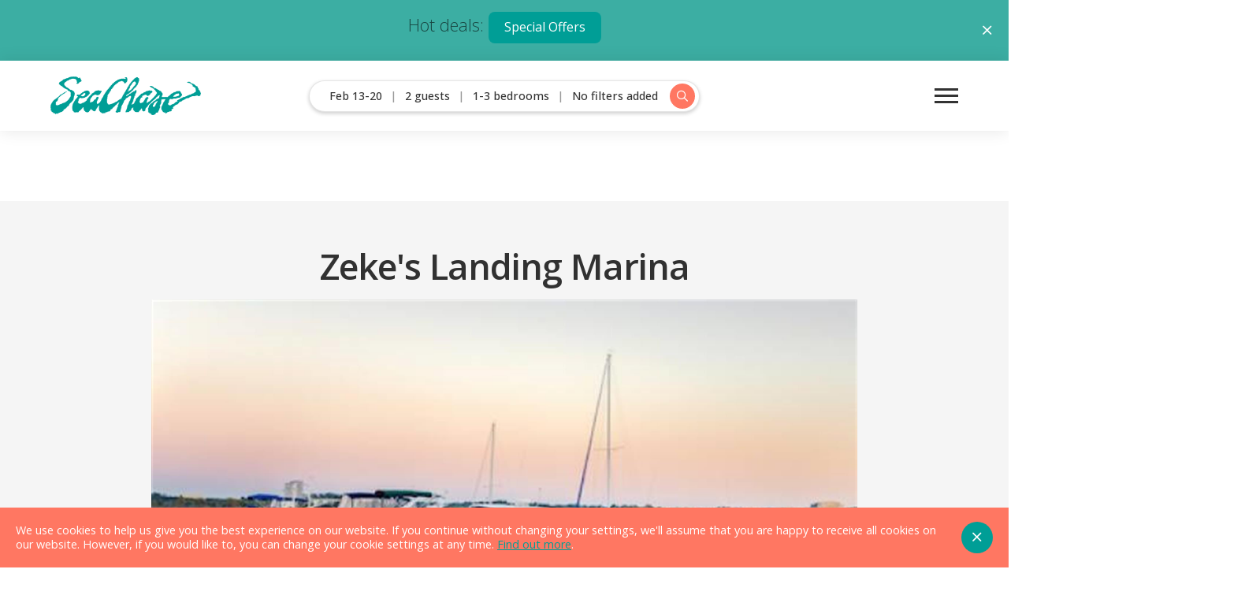

--- FILE ---
content_type: text/html; charset=utf-8
request_url: https://www.seachase.com/area/directory/fishing/zekes-landing-marina
body_size: 15217
content:


<!DOCTYPE HTML>

<html lang="en-us">

<head id="Head"><title>
	Zeke's Landing Marina
</title><meta name="viewport" content="width=device-width, user-scalable=no" /><link href="/images/favicon.png" rel="shortcut icon" type="image/png" /><link href="//fonts.googleapis.com/css?family=Open+Sans:200,300,400,500,600,700,900|Dancing+Script:400,600&amp;subset=latin&amp;display=swap" rel="stylesheet" type="text/css" /><link href="/bundled/styles.min.css?v=251119.150743" rel="stylesheet" type="text/css" /><script>
							(function(w,d,s,l,i){w[l]=w[l]||[];w[l].push({'gtm.start': new Date().getTime(),event:'gtm.js'});
							var f = d.getElementsByTagName(s)[0], j = d.createElement(s), dl = l != 'dataLayer'?'&l='+l:'';j.async=true;j.src=
							'https://www.googletagmanager.com/gtm.js?id='+i+dl;f.parentNode.insertBefore(j,f);
							})(window,document,'script','dataLayer','GTM-52JZMB9');window.dataLayer = window.dataLayer || [];function gtag(){dataLayer.push(arguments);}</script><script>!function(f, b, e, v, n, t, s){if(f.fbq)return;n=f.fbq=function(){n.callMethod?n.callMethod.apply(n, arguments) : n.queue.push(arguments)};if(!f._fbq)f._fbq=n;n.push = n;n.loaded=!0;n.version='2.0';n.queue=[];t=b.createElement(e);t.async=!0;t.src = v;s=b.getElementsByTagName(e)[0];s.parentNode.insertBefore(t,s)}(window,document,'script','https://connect.facebook.net/en_US/fbevents.js');fbq('init', '3138083596494669');fbq('track', 'PageView');</script><script src="https://kit.fontawesome.com/770358245e.js"></script>
<meta name="Description" /><meta name="og:title" content="Zeke&#39;s Landing Marina" /><meta name="og:url" content="https://www.seachase.com/area/directory/fishing/zekes-landing-marina" /><meta name="og:image" content="https://media.scurto.net/2050/media/12621-Marina-3.jpg" /><meta name="og:type" content="website" /></head>

<body>

	<form method="post" action="./zekes-landing-marina" id="DefaultMaster">
<div class="aspNetHidden">



</div>

<script type="text/javascript">
//<![CDATA[
var theForm = document.forms['DefaultMaster'];
if (!theForm) {
    theForm = document.DefaultMaster;
}
function __doPostBack(eventTarget, eventArgument) {
    if (!theForm.onsubmit || (theForm.onsubmit() != false)) {
        theForm.__EVENTTARGET.value = eventTarget;
        theForm.__EVENTARGUMENT.value = eventArgument;
        theForm.submit();
    }
}
//]]>
</script>


<script src="/WebResource.axd?d=H7P_PPQ7YR7Wbn6HqKNR85LHfDoOT0bRP-JQ2p1_ettmpwxjyLDgH5v3Y0Fntd4UvOgzbSbojENF1rEVweTE4iI7sSdSXL9jO-YVHcFaRqA1&amp;t=638901346312636832" type="text/javascript"></script>


<script src="/ScriptResource.axd?d=-ZBlcAgPoisC0I_nUBwLgyiIaaztWt7ZJv53KX9LHrzYG6Z6p6ut-sEJpBWZIw0cm_Uio247xYG7CRr-Gxlx9WYchRpgIo_W6uPj__9bzo47ehnGKz6w9jP3xLL-VpwNAyy3roUdHoO8une0CE-lguSOnHYoHN1uyohnx7-VxJo1&amp;t=345ad968" type="text/javascript"></script>
<script src="/ScriptResource.axd?d=-OpHEN2jTn0XWYH90cr_qp-BgLwTmYmXE-XmPoTS6o-G_fv_X5c_Pk8wg3qsutEMd7INoTSNlww5Baazu3YsgoDZmW1ZvuhYWbYdAiBjMRIXBPK7NYE8nJyjcVuedwa-9s6jJSl_rhtF2ndXISTWTF4n_iQKwIojYkhduIPUDVM-RYHgH0eO781E5FO0GnC90&amp;t=345ad968" type="text/javascript"></script>

		<script type="text/javascript">
//<![CDATA[
Sys.WebForms.PageRequestManager._initialize('ctl00$MasterScriptManager', 'DefaultMaster', ['tctl00$Login$LoginUpdatePanel','Login_LoginUpdatePanel','tctl00$RegisterControl$ctl00','RegisterControl_ctl00'], [], [], 90, 'ctl00');
//]]>
</script>


		<script src="/bundled/scripts.min.js"></script>

		

		<div id="SiteAlertPanel" class="site-alert">
	
			<div class="close" onclick="$('.site-alert').removeClass('active')"></div>
			<h4><span>Hot deals:&nbsp;</span><a class="button" style="font-size: medium; font-weight: 400;" href="https://www.seachase.com/specials" aria-invalid="true">Special Offers</a></h4>
		
</div>

		<header id="window-top">

			<a class="logo" href="https://www.seachase.com/" title="Aronov"></a>

			<nav class="nav" id="nav">
				<div class="nav-menu-icon">
					<span class="icon"></span>
				</div>
				<ul><li><a href="/resort" title="Resort">Resort</a><ul class="sub-nav"><li><a href="/specials" title="">Specials</a></li><li><a href="/benefits" title="">Condo Benefits</a></li><li><a href="/pages/cleaning-procedures" title="">Cleaning Procedures</a></li><li><a href="/rentals" title="">Browse by Tower</a></li></ul class="sub-nav"></li><li><a href="/rentals/all" title="All Rentals">All Rentals</a></li><li><a href="/area" title="Area Guide">Area Guide</a><ul class="sub-nav"><li><a href="/area/events" title="">Local Events</a></li><li><a href="/map" title="">Guide Map</a></li></ul class="sub-nav"></li><li><a href="/about" title="About Us">About Us</a></li><li><a href="/management" title="Property Management">Property Management</a><ul class="sub-nav"><li><a href="/pages/resort-management" title="">Resort Management</a></li></ul class="sub-nav"></li><li><a href="/blog" title="Blog">Blog</a></li><li><a href="tel:8558586952" title="(855) 858-6952">(855) 858-6952</a></li><li><a href="/guests" title=""><span class="far fa-user fa-fw"></span></a></li></ul>
			</nav>

			<div id="RentalSearch_SearchPanel" class="rental-search" onkeypress="javascript:return WebForm_FireDefaultButton(event, &#39;RentalSearch_SearchButton&#39;)">
	

	<div class="search-overview">

		<div class="overview-filter overview-dates">
		</div>

		<div class="overview-filter overview-guests">
		</div>

		<div class="overview-filter overview-bedrooms">
		</div>

		<div class="overview-filter overview-more">
		</div>

		<div class="search-button"></div>

	</div>

	<div class="search-filters">

		<div class="main-filters">

			

			

			<div id="RentalSearch_ArrivalCol" class="filter arrival">
		

				<div class="arrival-group">
					<input type="hidden" name="ctl00$RentalSearch$ArrivalHidden" id="RentalSearch_ArrivalHidden" value="2/13/2026 - 2/20/2026" />
					<input type="hidden" name="ctl00$RentalSearch$OverviewArrivalHidden" id="RentalSearch_OverviewArrivalHidden" />
					


<script src="/scripts/calendar.js?v=1.0"></script>

<div id="RentalSearch_ArrivalDepartureInput" class="arrival-departure-input">
	<label for="RentalSearch_Calendar_ArrivalPrettyText">Check in/out</label>
	<input name="ctl00$RentalSearch$Calendar$ArrivalPrettyText" type="text" value="Feb 13-20" readonly="readonly" id="RentalSearch_Calendar_ArrivalPrettyText" placeholder="Check in/out" />
</div>
<input type="hidden" name="ctl00$RentalSearch$Calendar$StayRangeHidden" id="StayRangeHidden" value="02/13/2026 - 02/20/2026" />
<input type="hidden" name="ctl00$RentalSearch$Calendar$CalendarCellsHidden" id="CalendarCellsHidden" value="13;20" />
<input type="hidden" name="ctl00$RentalSearch$Calendar$FlexibleHidden" id="FlexibleHidden" value="0" />

<div id="RentalSearch_calendars" class="rental-calendar calendar-hide"></div>
<p id="RentalSearch_message" class="small alert dn info no-margins top-margined"></p>
<div id="RentalSearch_charges" class="charges"></div>
<div id="RentalSearch_book-button" class="button button-big button-cta dn" data-loading="true">
	Get Quote
</div>

<script>

	var objectsArray = [
		['arrivalText','RentalSearch_Calendar_ArrivalPrettyText'],
		['arrivalHiddenText', 'CalendarCellsHidden'],
		['stayRangeId', 'StayRangeHidden'],
		['flexibleId', 'FlexibleHidden'],
		['rentalId', '0'],
		['bookedDates', ''],
		['autoQuote', 'False'],
		['guestLoggedIn', 'false'],
		['nightlyRate', {}],
		['displayNightlyRate','False']
	];

	InitializeCalendar("RentalSearch", objectsArray, 1)

</script>

				</div>

			
	</div>

			<div id="RentalSearch_GuestCol" class="filter guests">
		

				<label for="RentalSearch_GuestText">Guests</label>
				<input name="ctl00$RentalSearch$GuestText" type="text" readonly="readonly" id="RentalSearch_GuestText" autocomplete="off" />
				<input type="hidden" name="ctl00$RentalSearch$OverviewGuestHidden" id="RentalSearch_OverviewGuestHidden" />

				<div class="filter-modal">
					<h4>Select your guests</h4>
					<div class="grid grid-8 grid-padded-less">
						<div class="col col1-5 vertical-centered">
							Adults
						</div>
						<div class="col col6-8 ar">
							<div class="counter">
								<span class="minus"></span>
								<input name="ctl00$RentalSearch$AdultText" type="text" value="2" id="RentalSearch_AdultText" disabled="disabled" class="aspNetDisabled" autocomplete="off" />
								<input type="hidden" name="ctl00$RentalSearch$AdultHidden" id="RentalSearch_AdultHidden" />
								<span class="plus"></span>
							</div>
						</div>
						<div class="col col1-5 vertical-centered">
							Children
						</div>
						<div class="col col6-8 ar">
							<div class="counter">
								<span class="minus"></span>
								<input name="ctl00$RentalSearch$ChildrenText" type="text" value="0" id="RentalSearch_ChildrenText" disabled="disabled" class="aspNetDisabled" autocomplete="off" />
								<input type="hidden" name="ctl00$RentalSearch$ChildrenHidden" id="RentalSearch_ChildrenHidden" />
								<span class="plus"></span>
							</div>
						</div>
					</div>
				</div>

			
	</div>

			<div id="RentalSearch_BedroomCol" class="filter bedrooms">
		

				<label for="RentalSearch_BedroomText">Bedrooms</label>
				<input name="ctl00$RentalSearch$BedroomText" type="text" value="1 Bedroom" readonly="readonly" id="RentalSearch_BedroomText" autocomplete="off" />

				<div class="filter-modal">
					<h4>Select your bedrooms</h4>
					<div class="grid grid-8 grid-padded-less">
						<div class="col col1-5 vertical-centered">
							Min Bedrooms
						</div>
						<div class="col col6-8 ar">
							<div class="counter">
								<span class="minus"></span>
								<input name="ctl00$RentalSearch$MinBedroomText" type="text" value="1" id="RentalSearch_MinBedroomText" disabled="disabled" class="aspNetDisabled" autocomplete="off" />
								<input type="hidden" name="ctl00$RentalSearch$MinBedroomHidden" id="RentalSearch_MinBedroomHidden" />
								<span class="plus"></span>
							</div>
						</div>
						<div class="col col1-5 vertical-centered">
							Max Bedrooms
						</div>
						<div class="col col6-8 ar">
							<div class="counter">
								<span class="minus"></span>
								<input name="ctl00$RentalSearch$MaxBedroomText" type="text" value="3" id="RentalSearch_MaxBedroomText" disabled="disabled" class="aspNetDisabled" autocomplete="off" />
								<input type="hidden" name="ctl00$RentalSearch$MaxBedroomHidden" id="RentalSearch_MaxBedroomHidden" />
								<span class="plus"></span>
							</div>
						</div>
					</div>
				</div>

			
	</div>

			

			<div id="RentalSearch_MoreCol" class="filter more-filters">
		

				<label for="RentalSearch_MoreText">Filters</label>
				<input name="ctl00$RentalSearch$MoreText" type="text" value="No filters added" readonly="readonly" id="RentalSearch_MoreText" autocomplete="off" />
				<input type="hidden" name="ctl00$RentalSearch$OverviewMoreHidden" id="RentalSearch_OverviewMoreHidden" />

			
	</div>

			<a id="RentalSearch_SearchButton" class="search-button" data-loading="true" href="javascript:__doPostBack(&#39;ctl00$RentalSearch$SearchButton&#39;,&#39;&#39;)"></a>

		</div>

		<div class="extra-filters viewbox compact">

			<h4>Additional filters</h4>

			

					<div class="filter-sections">

				

					</div>

				

		</div>

	</div>


</div>
			
<script>

	function handleGuestCounter() {

		var input = $("#RentalSearch_GuestText")
		var inputAdult = $("#RentalSearch_AdultText")
		var hiddenAdult = $("#RentalSearch_AdultHidden")
		var inputChildren = $("#RentalSearch_ChildrenText")
		var hiddenChildren = $("#RentalSearch_ChildrenHidden")
		var adultCount = parseInt(inputAdult.val())
		var childrenCount = parseInt(inputChildren.val())

		if (adultCount < 1) {
			adultCount = 1
		}

		inputAdult.val(adultCount)
		hiddenAdult.val(adultCount)
		inputChildren.val(childrenCount)
		hiddenChildren.val(childrenCount)
		input.val(pluralText(adultCount + childrenCount, "guest"))
		$(".overview-guests").html(input.val());
	}

	function handleBedroomCounter() {

		var input = $("#RentalSearch_BedroomText")
		var minInput = $("#RentalSearch_MinBedroomText")
		var minHidden = $("#RentalSearch_MinBedroomHidden")
		var maxInput = $("#RentalSearch_MaxBedroomText")
		var maxHidden = $("#RentalSearch_MaxBedroomHidden")
		var minValue = parseInt(minInput.val())
		var maxValue = parseInt(maxInput.val())

		if (maxValue < 1) {
			maxValue = 1
		}
		else if (maxValue < minValue) {
			minValue = maxValue
		}

		minInput.val(minValue)
		minHidden.val(minValue)
		maxInput.val(maxValue)
		maxHidden.val(maxValue)

		var display

		if (minValue === 0 && maxValue === 3) {
			display = "bedrooms"
		}
		else if (maxValue > minValue) {
			display = minValue + "-" + maxValue + " bedrooms"
		}
		else if (maxValue === minValue) {
			display = pluralText(minValue, "bedroom")
		}

		input.val(display)
		$(".overview-bedrooms").html(input.val());
	}

	function handlePriceCounter() {

		var hidden = $("#RentalSearch_PriceHidden")
		var input = $("#RentalSearch_PriceText")
		var label = $("#max-price")
		var maxInput = $("#RentalSearch_MaxPriceRange")
		var maxValue = parseInt(maxInput.val())

		if (maxValue < 1) {
			maxValue = 1
		}

		maxInput.val(maxValue)

		var display

		if (maxValue === 2000000) {
			display = "Price"
		}
		else {
			display = "Up to $" + groupByK(maxValue)
		}

		hidden.val(maxValue)
		input.val(display)
		label.text(display)

	}

	function handleChecklistSelection(inputId) {

		var input = $("#" + inputId)
		var container = input.parent().find(".filter-modal")
		var label = input.data("label")
		var count = 0
		var display

		container.find("input[type='checkbox']").each(function () {
			if ($(this).prop("checked")) {
				count += 1
				display = $(this).val()
			}
		});

		if (count > 1) {
			display = label + "s: " + count
		}
		else if (count === 0) {
			display = label
		}

		input.val(display)

	}

	function getOverview() {

		$(".overview-dates").html($("#RentalSearch_Calendar_ArrivalPrettyText").val())
		$(".overview-guests").html($("#RentalSearch_GuestText").val())
		$(".overview-bedrooms").html($("#RentalSearch_BedroomText").val())
		$(".overview-more").html($("#RentalSearch_MoreText").val())

	}

	function getFilterCount() {

		var selectedFilterCount = 0

		$(".extra-filters input[type='checkbox']").each(function () {
			if ($(this).prop("checked")) {
				selectedFilterCount += 1
			}
		})

		var filterText = "No filters added"

		if (selectedFilterCount === 1) {
			filterText = "1 filter added"
		}
		else if (selectedFilterCount > 1) {
			filterText = selectedFilterCount + " filters added"
		}

		$("#RentalSearch_MoreText").val(filterText)
		$(".overview-more").html($("#RentalSearch_MoreText").val())
	}

	$(".extra-filters input[type='checkbox']").change(function () {
		getFilterCount()
	})

	$(".search-overview").click(function () {
		handleSearchBarDisplay()
		event.stopPropagation()
	})

	$(".datepicker, .search-filters, .extra-filters").click(function () {
		event.stopPropagation()
	})

	$(".more-filters, .extra-filters h4").click(function () {
		$(".extra-filters").slideToggle(400, "easeOutQuint")
		$(".more-filters").toggleClass("inactive")
	})

	$(".filter .counter span.minus").click(function () {
		counterTick($(this), -1)
	})

	$(".filter.guests .counter span.plus").click(function () {
		counterTick($(this), 1, 0, 8)
	})

	$(".filter.bedrooms .counter span.plus").click(function () {
		counterTick($(this), 1, 0, 3)
	})

	$(".filter").click(function () {
		$(".filter .filter-modal").removeClass("active")
		if (!$(this).find("filter-modal").hasClass("active")) {
			$(this).find(".filter-modal").addClass("active")
		}
	})

	$(".filter-modal h4").click(function () {
		$(this).parent().removeClass("active")
		event.stopPropagation()
	})

	function hideSearchBar() {
		$(".filter .filter-modal").removeClass("active")
		$(".extra-filters").removeClass("active")
		$(".search-filters").removeClass("active")
		$(".search-overview").removeClass("inactive")
		$("header.has-hero").addClass("transparent-bg")
	}

	function showSearchBar() {
		$("header.has-hero").removeClass("transparent-bg")
		$(".search-overview").addClass("inactive")
		$(".search-filters").addClass("active")
	}

	function handleSearchBarDisplay() {
		if ($(".search-overview").hasClass("inactive")) {
			hideSearchBar()
		}
		else {
			showSearchBar()
		}
	}

	$("body").click(function () {
		hideSearchBar()
	})

	$("#RentalSearch_GuestCol .counter span").click(function () {
		handleGuestCounter()
	})

	$("#RentalSearch_BedroomCol .counter span").click(function () {
		handleBedroomCounter()
	})

	$("#RentalSearch_PriceCol .counter span").click(function () {
		handlePriceCounter()
	})

	$("#RentalSearch_CityCol .filter-modal input").change(function () {
		handleChecklistSelection("RentalSearch_CityText")
	})

	$("#RentalSearch_PriceCol input[type='range']").on("input", function () {
		handlePriceCounter()
	})

	$(document).ready(function () {
		getFilterCount()
		handleGuestCounter()
		handleBedroomCounter()
		handlePriceCounter()
		handleChecklistSelection("RentalSearch_CityText")
		getOverview()
	})

	

</script>

		</header>

		<div class="content-container">

			

	<div class="viewbox alternating tight h1ac">

		<div class="content"><h1>Zeke's Landing Marina</h1><img src="https://media.scurto.net/2050/media/12621-Marina-3-h.jpg" loading="lazy" alt="Marina 3" title="Marina 3" class="landscape" /></div>

	</div>

	<div id="MainContainer_WebsitePanel" class="viewbox alternating normal ac">
	

		<h2>Website</h2>

		<h3><a id="MainContainer_WebsiteLink" href="http://www.zekeslanding.com" target="_blank">www.zekeslanding.com</a></h3>

	
</div>

	

	



			<div id="fliptoRiver"></div>

			

<div class="modal modal-small login">

	<div class="close" onclick="closeLogin()"></div>

	<div class="padded">

		<div id="Login_LoginUpdatePanel">
	

				<h2 class="small ac">
					 
					Enter email to continue
				</h2>

				

				<div id="Login_EmailPanel" class="form full-width" onkeypress="javascript:return WebForm_FireDefaultButton(event, &#39;Login_ContinueAsGuestButton&#39;)">
		

					<input type="hidden" name="ctl00$Login$TargetUrlHidden" id="Login_TargetUrlHidden" />
					<input name="ctl00$Login$EmailText" type="text" maxlength="75" id="Login_EmailText" placeholder="Email Address" />

					

					<a onclick="$(this).addClass(&#39;loading&#39;);" id="Login_ContinueAsGuestButton" class="button button-big button-cta w100p" data-loading="true" href="javascript:__doPostBack(&#39;ctl00$Login$ContinueAsGuestButton&#39;,&#39;&#39;)">Continue</a>

				
	</div>

				

				

			
</div>

	</div>

</div>

<script>
	function showLogin(targetUrl = "") {
		$("#white-out").addClass("active")
		$(".login").addClass("active")
		$("#Login_TargetUrlHidden").val(targetUrl)
	}
	function closeLogin() {
		$("#white-out").removeClass("active")
		$(".login").removeClass("active")
	}
	function trackLogin() {
		let gtmEvent = 'login'
		let gtmBody = {
			'method': 'guest'
		};
		if (typeof gtag !== 'undefined') {
			gtag('event', gtmEvent, gtmBody)
		} else {
			console.log('gtag not defined: ' + gtmEvent)
			console.log(JSON.stringify(gtmBody))
		}
	}
	function trackCreateAccount() {
		console.log('create')
		if (typeof gtag !== 'undefined') {
			gtag('event', 'sign_up')
		} else {
			console.log('gtag not defined: sign_up')
		}
		if (typeof fbq !== 'undefined') {
			fbq('track', 'CompleteRegistration');
		}
	}
</script>

			<div class="footer-container">

				<div class="quick-links">

					<h5>Quick Links</h5>

					<div class="links">

						<a href="https://www.seachase.com/" title="Home">Home</a><a href="/contact" title="Contact Us">Contact Us</a><a href="/directions" title="Directions">Directions</a><a href="/guests" title="Guest Login">Guest Login</a><a href="https://owner.escapia.com/dist/index.html#/login" title="Owner Portal">Owner Portal</a><a href="/pages/rental-policies" title="Rental Policies">Rental Policies</a><a href="tel:8558586952" title="(855) 858-6952">(855) 858-6952</a>

					</div>

				</div>

				<div class="site-search">

					<h5>Site Search</h5>

					<div id="SearchPanel" class="footer-search" onkeypress="javascript:return WebForm_FireDefaultButton(event, &#39;SearchLinkButton&#39;)">
	

						<input name="ctl00$SearchText" type="text" maxlength="35" id="SearchText" placeholder="Site Search" />
						<a id="SearchLinkButton" title="Search" href="javascript:__doPostBack(&#39;ctl00$SearchLinkButton&#39;,&#39;&#39;)">
							<i class="far fa-search"></i>
						</a>

					
</div>

				</div>

				<div class="register">

					<div id="RegisterControl_EmailPanel">
	

	<h5>Signup for Deals</h5>

	<div id="RegisterControl_ctl00">
		

			

			<div id="RegisterControl_FieldPanel" class="register-form" onkeypress="javascript:return WebForm_FireDefaultButton(event, &#39;RegisterControl_JoinButton&#39;)">
			

				<input name="ctl00$RegisterControl$EmailText" type="text" maxlength="50" id="RegisterControl_EmailText" class="register" placeholder="email address" />
				<a id="RegisterControl_JoinButton" class="button" data-loading="true" href="javascript:__doPostBack(&#39;ctl00$RegisterControl$JoinButton&#39;,&#39;&#39;)">Join</a>

			
		</div>

		
	</div>


</div>

				</div>

				<div class="copyright">				

					<div class="social">

						

								<a href="https://www.facebook.com/seachaseresort" title="Facebook" target="_blank">
									<span class="fab fa-facebook"></span>
								</a>

							

								<a href="https://www.instagram.com/seachaseresort" title="Instagram" target="_blank">
									<span class="fab fa-instagram"></span>
								</a>

							

								<a href="https://twitter.com/seachaseresort" title="Twitter" target="_blank">
									<span class="fab fa-twitter"></span>
								</a>

							

								<a href="https://www.youtube.com/user/seachaseresort" title="YouTube" target="_blank">
									<span class="fab fa-youtube"></span>
								</a>

							

					</div>

					<p>
						&copy; 2026 Aronov Condo Management, Inc. · 
						25240 Perdido Beach Boulevard, Orange Beach, AL              36561 US · 
						Website design by Scurto Marketing
					</p>

				</div>

			</div>

			

		</div>

		

		<div class="modal modal-transparent ac" id="loading-modal">			
			<h3><i class="far fa-spinner fa-pulse fa-xs"></i> Loading</h3>
		</div>

		<div class="modal modal-transparent ac" id="saving-modal">			
			<h3 class="success-color"><i class="far fa-save fa-spin fa-xs"></i> Saving</h3>
		</div>

		<div class="modal modal-transparent ac" id="deleting-modal">			
			<h3 class="error-color"><i class="far fa-trash fa-spin fa-xs"></i> Removing</h3>
		</div>

		<div class="white-out" id="white-out"></div>
		<div class="black-out" id="black-out"></div>

		<div class="cookie-policy">
			We use cookies to help us give you the best experience on our website.
			<span class="no-phone">
				If you continue without changing your settings, we'll assume that you are happy to receive all cookies on our website. However, if you would like to, you can change your cookie settings at any time.
			</span>
			<a href="" title="find out more">Find out more</a>. 
			<span class="close"></span>
		</div>

		<script>

			function whiteOut() {
				$("#white-out").fadeIn(200);
			}

			function whiteOutExit() {
				$("#white-out").fadeOut(200);
			}

			function whiteOutToggle() {
				$("#white-out").toggleClass("active");
			}

			function showStatus(statusType) {
				if ($("#" + statusType.toLowerCase() + "-modal").length) {
					$("#white-out").addClass("active");
					$("#" + statusType.toLowerCase() + "-modal").addClass("active");
				}
			}

			$(document).ready(function () {

				$(".nav-menu-icon").click(function (e) {
					e.stopPropagation();
					$(".nav").toggleClass("active");
					$("#black-out").toggleClass("active");
					$(".rental-search").toggleClass("hidden");
					if (getDeviceType() === deviceType.Tablet || getDeviceType() === deviceType.Phone) {
						$(".logo").toggleClass("hidden");				
					}
				});

				$(".sub-nav").click(function (e) {
					$(this).toggleClass('sub-nav-open');
				});

				Hammer(document.getElementById("nav")).on("swiperight", function () {
					$(".nav").toggleClass('active');
					whiteOutToggle();
				});

				$(".nav-close.close").on("click", function () {
					$(".nav").removeClass("active");
					whiteOutToggle();
				});

				setLoadingState("loading");
				smoothScroll(-100, 750);

				if ($(".hero").length) {
					$("header").addClass("has-hero");
					switchTargetOnScroll("header", "has-hero", $(".hero").css("height").replace("px", ""), "", true);
				}

				

				switchTargetOnScroll("header", "scrolling", 1, "header")
			});

			var tags = ['SeaChase 0102C','SeaChase 0103C','SeaChase 0103W','SeaChase 0104W','SeaChase 0201C','SeaChase 0201E','SeaChase 0202E','SeaChase 0203C','SeaChase 0203W','SeaChase 0204E','SeaChase 0205E','SeaChase 0301C','SeaChase 0301W','SeaChase 0302C','SeaChase 0303C','SeaChase 0303E','SeaChase 0303W','SeaChase 0304W','SeaChase 0305W','SeaChase 0402E','SeaChase 0402W','SeaChase 0403C','SeaChase 0404C','SeaChase 0405W','SeaChase 0501C','SeaChase 0501E','SeaChase 0501W','SeaChase 0502C','SeaChase 0503E','SeaChase 0503W','SeaChase 0504C','SeaChase 0601C','SeaChase 0603C','SeaChase 0603E','SeaChase 0604C','SeaChase 0604E','SeaChase 0604W','SeaChase 0701E','SeaChase 0702C','SeaChase 0702E','SeaChase 0703W','SeaChase 0705C','SeaChase 0801C','SeaChase 0801E','SeaChase 0801W','SeaChase 0802E','SeaChase 0804E','SeaChase 0805C','SeaChase 0805E','SeaChase 0902C','SeaChase 0904E','SeaChase 1001C','SeaChase 1001E','SeaChase 1002C','SeaChase 1002E','SeaChase 1004W','SeaChase 1101E','SeaChase 1103W','SeaChase 1104W','SeaChase 1105C','SeaChase 1105E','SeaChase 1202C','SeaChase 1202E','SeaChase 1202W','SeaChase 1203W','SeaChase 1401W','SeaChase 1502W','SeaChase 1504W','SeaChase 1603W','SeaChase 1604W'];
			$("#SearchText").autocomplete({ source: tags, minLength: 3 });

			if (getCookie("CookiePolicy") !== "Accepted") {
				$(".cookie-policy").fadeIn(200);
				$(".cookie-policy").click(function () {
					setCookie("CookiePolicy", "Accepted", 365);
					$(this).hide();
				})
			}

			function siteAlertStatus() {
				const siteAlert = document.querySelector(".site-alert");
				if (siteAlert !== null) {
					siteAlert.classList.add("active")
				}
			}

			window.onload = () => {
				siteAlertStatus();
			}


		</script>

		<script type="application/ld+json">
{
"@context": "http://www.schema.org",
"@type": "LodgingBusiness",
"name": "Aronov",
"url": "https://www.seachase.com/",
"logo": "https://www.seachase.com//images/logo.png",
"image": "https://www.seachase.com//images/company.jpg",
"priceRange": "$$",
"telephone": "+18558586952",
"description": "Located along Alabama’s Gulf Coast, SeaChase Resort boasts luxury accommodations, robust amenities, and close proximity to all Orange Beach has to offer.",
"openingHours": "MO,TU,WE,TH,FR,SA 8AM-6PM",
"geo": {
"@type": "GeoCoordinates",
"latitude": "0.00000",
"longitude": "0.00000"
},
"contactPoint": {
"@type": "ContactPoint",
"contactType": "Customer Service",
"telephone": "+18558586952"
},
"address": {
"@type": "PostalAddress",
"streetAddress": "3500 Eastern Boulevard",
"addressLocality": "Montgomery",
"addressRegion": "AL             ",
"postalCode": "36116",
"addressCountry": "US"
,"name": "Aronov"
}

}
</script>


	
<div class="aspNetHidden">

	<input type="hidden" name="__VIEWSTATEGENERATOR" id="__VIEWSTATEGENERATOR" value="BB69F4B4" />
	<input type="hidden" name="__EVENTVALIDATION" id="__EVENTVALIDATION" value="/wEdAByhzciBUlD0keD8B6DmmRUThGfGqZlufyXzkpLKfY7Y2qInxvRt9wVEz3L4WRJ1DYduuUwIiJUnkUUhITFv9hurJrpzB2v4kSzNcZQo/[base64]/tYZmUFEHHqT2XpzA9rv4EuwfS8Z3Qt/hsSVbVMKIalnQcwKoy74MpewouhVNRMA6bB19JrWB6nMvdvSy06wzieoXCQ6di/9DqP0+vbCyKgqEwQIySpKh0W2KlL9x6pbbEww0cDtKhU0mxxg5aAKeWUYBy3L9/7vaO5ujA/te7I2Delhytxnfa5hmtLCYEBXiDIe6xadzZ6hCKfkhLYXHzcUG3fLA3xJUSAURtY5BKC4fvVvcBTvNZ1y0ogFWJQK4TYsdk0d/58fr0BogwuEHadsEeLsF6HE3uAQ0SbxOvI=" />
</div><input type="hidden" name="__VIEWSTATE" id="__VIEWSTATE" value="/wEPDwULLTE5ODc1NTM2NzMPZBYCZg9kFgQCAQ9kFgQCBA8WAh4EVGV4dAVYPGxpbmsgaHJlZj0iL2J1bmRsZWQvc3R5bGVzLm1pbi5jc3M/[base64]/[base64]/[base64]/////[base64]/[base64]/[base64]/59oIAICRaz/[base64]/[base64]/[base64]/[base64]////[base64]////V////BgAAAAkuAAAAAdH////V////BwAAAAkwAAAAAc/////V////[base64]/[base64]/n2ggAgJFrP+faCAAAAAAAAAAABkgAAAAUWmVrZXMtTGFuZGluZy1NYXJpbmEBOQAAAAQAAAABAAAAggEAAAIAAAAJEwAAAAkTAAAACRMAAAAJEwAAAAkTAAAACRMAAAAAAAAAAAAAAAAAAAAAAAAAAICRaz/n2ggAgJFrP+faCAE6AAAABgAAABcAAADoAwAAAggAAAEAAAAGSgAAAAZBcm9ub3YGSwAAAAZBcm9ub3YGTAAAABdyZXNlcnZhdGlvbnNAYXJvbm92LmNvbQEGTQAAAAhhZjA5YzMwOQBuf2adwdoIAG5/[base64]/[base64]/SlPRgUz0Tmy/AYTNwRA6CBRpEeRtem1U=" /><input type="hidden" name="__EVENTTARGET" id="__EVENTTARGET" value="" /><input type="hidden" name="__EVENTARGUMENT" id="__EVENTARGUMENT" value="" /></form>

<script defer src="https://static.cloudflareinsights.com/beacon.min.js/vcd15cbe7772f49c399c6a5babf22c1241717689176015" integrity="sha512-ZpsOmlRQV6y907TI0dKBHq9Md29nnaEIPlkf84rnaERnq6zvWvPUqr2ft8M1aS28oN72PdrCzSjY4U6VaAw1EQ==" data-cf-beacon='{"version":"2024.11.0","token":"644d0e89eae34f61b20b12a8d3ea0126","r":1,"server_timing":{"name":{"cfCacheStatus":true,"cfEdge":true,"cfExtPri":true,"cfL4":true,"cfOrigin":true,"cfSpeedBrain":true},"location_startswith":null}}' crossorigin="anonymous"></script>
</body>
</html>


--- FILE ---
content_type: text/css
request_url: https://www.seachase.com/bundled/styles.min.css?v=251119.150743
body_size: 33575
content:
/*! normalize.css v8.0.1 | MIT License | github.com/necolas/normalize.css */
html{line-height:1.15;-webkit-text-size-adjust:100%}body{margin:0}main{display:block}h1{font-size:2em;margin:.67em 0}hr{box-sizing:content-box;height:0;overflow:visible}pre{font-family:monospace,monospace;font-size:1em}a{background-color:transparent}abbr[title]{border-bottom:0;text-decoration:underline;text-decoration:underline dotted}b,strong{font-weight:bolder}code,kbd,samp{font-family:monospace,monospace;font-size:1em}small{font-size:80%}sub,sup{font-size:75%;line-height:0;position:relative;vertical-align:baseline}sub{bottom:-.25em}sup{top:-.5em}img{border-style:none}button,input,optgroup,select,textarea{font-family:inherit;font-size:100%;line-height:1.15;margin:0}button,input{overflow:visible}button,select{text-transform:none}[type=button],[type=reset],[type=submit],button{-webkit-appearance:button}[type=button]::-moz-focus-inner,[type=reset]::-moz-focus-inner,[type=submit]::-moz-focus-inner,button::-moz-focus-inner{border-style:none;padding:0}[type=button]:-moz-focusring,[type=reset]:-moz-focusring,[type=submit]:-moz-focusring,button:-moz-focusring{outline:1px dotted ButtonText}fieldset{padding:.35em .75em .625em}legend{box-sizing:border-box;color:inherit;display:table;max-width:100%;padding:0;white-space:normal}progress{vertical-align:baseline}textarea{overflow:auto}[type=checkbox],[type=radio]{box-sizing:border-box;padding:0}[type=number]::-webkit-inner-spin-button,[type=number]::-webkit-outer-spin-button{height:auto}[type=search]{-webkit-appearance:textfield;outline-offset:-2px}[type=search]::-webkit-search-decoration{-webkit-appearance:none}::-webkit-file-upload-button{-webkit-appearance:button;font:inherit}details{display:block}summary{display:list-item}template{display:none}[hidden]{display:none}
/*! jQuery UI - v1.12.1 - 2016-09-14
* http://jqueryui.com
* Includes: core.css, accordion.css, autocomplete.css, menu.css, button.css, controlgroup.css, checkboxradio.css, datepicker.css, dialog.css, draggable.css, resizable.css, progressbar.css, selectable.css, selectmenu.css, slider.css, sortable.css, spinner.css, tabs.css, tooltip.css, theme.css
* Copyright jQuery Foundation and other contributors; Licensed MIT */
.ui-helper-hidden{display:none}.ui-helper-hidden-accessible{border:0;clip:rect(0 0 0 0);height:1px;margin:-1px;overflow:hidden;padding:0;position:absolute;width:1px}.ui-helper-reset{margin:0;padding:0;border:0;outline:0;line-height:1.3;text-decoration:none;font-size:100%;list-style:none}.ui-helper-clearfix:before,.ui-helper-clearfix:after{content:"";display:table;border-collapse:collapse}.ui-helper-clearfix:after{clear:both}.ui-helper-zfix{width:100%;height:100%;top:0;left:0;position:absolute;opacity:0;filter:Alpha(Opacity=0)}.ui-front{z-index:100}.ui-state-disabled{cursor:default!important;pointer-events:none}.ui-icon{display:inline-block;vertical-align:middle;margin-top:-.25em;position:relative;text-indent:-99999px;overflow:hidden;background-repeat:no-repeat}.ui-widget-icon-block{left:50%;margin-left:-8px;display:block}.ui-widget-overlay{position:fixed;top:0;left:0;width:100%;height:100%}.ui-accordion .ui-accordion-header{display:block;cursor:pointer;position:relative;margin:2px 0 0 0;padding:.5em .5em .5em .7em;font-size:100%}.ui-accordion .ui-accordion-content{padding:1em 2.2em;border-top:0;overflow:auto}.ui-autocomplete{position:absolute;top:0;left:0;cursor:default}.ui-menu{list-style:none;padding:0;margin:0;display:block;outline:0}.ui-menu .ui-menu{position:absolute}.ui-menu .ui-menu-item{margin:0;cursor:pointer;list-style-image:url("[data-uri]")}.ui-menu .ui-menu-item-wrapper{position:relative;padding:3px 1em 3px .4em}.ui-menu .ui-menu-divider{margin:5px 0;height:0;font-size:0;line-height:0;border-width:1px 0 0 0}.ui-menu .ui-state-focus,.ui-menu .ui-state-active{margin:-1px}.ui-menu-icons{position:relative}.ui-menu-icons .ui-menu-item-wrapper{padding-left:2em}.ui-menu .ui-icon{position:absolute;top:0;bottom:0;left:.2em;margin:auto 0}.ui-menu .ui-menu-icon{left:auto;right:0}.ui-button{padding:.4em 1em;display:inline-block;position:relative;line-height:normal;margin-right:.1em;cursor:pointer;vertical-align:middle;text-align:center;-webkit-user-select:none;-moz-user-select:none;-ms-user-select:none;user-select:none;overflow:visible}.ui-button,.ui-button:link,.ui-button:visited,.ui-button:hover,.ui-button:active{text-decoration:none}.ui-button-icon-only{width:2em;box-sizing:border-box;text-indent:-9999px;white-space:nowrap}input.ui-button.ui-button-icon-only{text-indent:0}.ui-button-icon-only .ui-icon{position:absolute;top:50%;left:50%;margin-top:-8px;margin-left:-8px}.ui-button.ui-icon-notext .ui-icon{padding:0;width:2.1em;height:2.1em;text-indent:-9999px;white-space:nowrap}input.ui-button.ui-icon-notext .ui-icon{width:auto;height:auto;text-indent:0;white-space:normal;padding:.4em 1em}input.ui-button::-moz-focus-inner,button.ui-button::-moz-focus-inner{border:0;padding:0}.ui-controlgroup{vertical-align:middle;display:inline-block}.ui-controlgroup>.ui-controlgroup-item{float:left;margin-left:0;margin-right:0}.ui-controlgroup>.ui-controlgroup-item:focus,.ui-controlgroup>.ui-controlgroup-item.ui-visual-focus{z-index:9999}.ui-controlgroup-vertical>.ui-controlgroup-item{display:block;float:none;width:100%;margin-top:0;margin-bottom:0;text-align:left}.ui-controlgroup-vertical .ui-controlgroup-item{box-sizing:border-box}.ui-controlgroup .ui-controlgroup-label{padding:.4em 1em}.ui-controlgroup .ui-controlgroup-label span{font-size:80%}.ui-controlgroup-horizontal .ui-controlgroup-label+.ui-controlgroup-item{border-left:0}.ui-controlgroup-vertical .ui-controlgroup-label+.ui-controlgroup-item{border-top:0}.ui-controlgroup-horizontal .ui-controlgroup-label.ui-widget-content{border-right:0}.ui-controlgroup-vertical .ui-controlgroup-label.ui-widget-content{border-bottom:0}.ui-controlgroup-vertical .ui-spinner-input{width:75%;width:calc(100% - 2.4em)}.ui-controlgroup-vertical .ui-spinner .ui-spinner-up{border-top-style:solid}.ui-checkboxradio-label .ui-icon-background{box-shadow:inset 1px 1px 1px #ccc;border-radius:.12em;border:0}.ui-checkboxradio-radio-label .ui-icon-background{width:16px;height:16px;border-radius:1em;overflow:visible;border:0}.ui-checkboxradio-radio-label.ui-checkboxradio-checked .ui-icon,.ui-checkboxradio-radio-label.ui-checkboxradio-checked:hover .ui-icon{background-image:none;width:8px;height:8px;border-width:4px;border-style:solid}.ui-checkboxradio-disabled{pointer-events:none}.ui-datepicker{width:17em;padding:.2em .2em 0;display:none}.ui-datepicker .ui-datepicker-header{position:relative;padding:.2em 0}.ui-datepicker .ui-datepicker-prev,.ui-datepicker .ui-datepicker-next{position:absolute;top:2px;width:1.8em;height:1.8em}.ui-datepicker .ui-datepicker-prev-hover,.ui-datepicker .ui-datepicker-next-hover{top:1px}.ui-datepicker .ui-datepicker-prev{left:2px}.ui-datepicker .ui-datepicker-next{right:2px}.ui-datepicker .ui-datepicker-prev-hover{left:1px}.ui-datepicker .ui-datepicker-next-hover{right:1px}.ui-datepicker .ui-datepicker-prev span,.ui-datepicker .ui-datepicker-next span{display:block;position:absolute;left:50%;margin-left:-8px;top:50%;margin-top:-8px}.ui-datepicker .ui-datepicker-title{margin:0 2.3em;line-height:1.8em;text-align:center}.ui-datepicker .ui-datepicker-title select{font-size:1em;margin:1px 0}.ui-datepicker select.ui-datepicker-month,.ui-datepicker select.ui-datepicker-year{width:45%}.ui-datepicker table{width:100%;font-size:.9em;border-collapse:collapse;margin:0 0 .4em}.ui-datepicker th{padding:.7em .3em;text-align:center;font-weight:bold;border:0}.ui-datepicker td{border:0;padding:1px}.ui-datepicker td span,.ui-datepicker td a{display:block;padding:.2em;text-align:right;text-decoration:none}.ui-datepicker .ui-datepicker-buttonpane{background-image:none;margin:.7em 0 0 0;padding:0 .2em;border-left:0;border-right:0;border-bottom:0}.ui-datepicker .ui-datepicker-buttonpane button{float:right;margin:.5em .2em .4em;cursor:pointer;padding:.2em .6em .3em .6em;width:auto;overflow:visible}.ui-datepicker .ui-datepicker-buttonpane button.ui-datepicker-current{float:left}.ui-datepicker.ui-datepicker-multi{width:auto}.ui-datepicker-multi .ui-datepicker-group{float:left}.ui-datepicker-multi .ui-datepicker-group table{width:95%;margin:0 auto .4em}.ui-datepicker-multi-2 .ui-datepicker-group{width:50%}.ui-datepicker-multi-3 .ui-datepicker-group{width:33.3%}.ui-datepicker-multi-4 .ui-datepicker-group{width:25%}.ui-datepicker-multi .ui-datepicker-group-last .ui-datepicker-header,.ui-datepicker-multi .ui-datepicker-group-middle .ui-datepicker-header{border-left-width:0}.ui-datepicker-multi .ui-datepicker-buttonpane{clear:left}.ui-datepicker-row-break{clear:both;width:100%;font-size:0}.ui-datepicker-rtl{direction:rtl}.ui-datepicker-rtl .ui-datepicker-prev{right:2px;left:auto}.ui-datepicker-rtl .ui-datepicker-next{left:2px;right:auto}.ui-datepicker-rtl .ui-datepicker-prev:hover{right:1px;left:auto}.ui-datepicker-rtl .ui-datepicker-next:hover{left:1px;right:auto}.ui-datepicker-rtl .ui-datepicker-buttonpane{clear:right}.ui-datepicker-rtl .ui-datepicker-buttonpane button{float:left}.ui-datepicker-rtl .ui-datepicker-buttonpane button.ui-datepicker-current,.ui-datepicker-rtl .ui-datepicker-group{float:right}.ui-datepicker-rtl .ui-datepicker-group-last .ui-datepicker-header,.ui-datepicker-rtl .ui-datepicker-group-middle .ui-datepicker-header{border-right-width:0;border-left-width:1px}.ui-datepicker .ui-icon{display:block;text-indent:-99999px;overflow:hidden;background-repeat:no-repeat;left:.5em;top:.3em}.ui-dialog{position:absolute;top:0;left:0;padding:.2em;outline:0}.ui-dialog .ui-dialog-titlebar{padding:.4em 1em;position:relative}.ui-dialog .ui-dialog-title{float:left;margin:.1em 0;white-space:nowrap;width:90%;overflow:hidden;text-overflow:ellipsis}.ui-dialog .ui-dialog-titlebar-close{position:absolute;right:.3em;top:50%;width:20px;margin:-10px 0 0 0;padding:1px;height:20px}.ui-dialog .ui-dialog-content{position:relative;border:0;padding:.5em 1em;background:none;overflow:auto}.ui-dialog .ui-dialog-buttonpane{text-align:left;border-width:1px 0 0 0;background-image:none;margin-top:.5em;padding:.3em 1em .5em .4em}.ui-dialog .ui-dialog-buttonpane .ui-dialog-buttonset{float:right}.ui-dialog .ui-dialog-buttonpane button{margin:.5em .4em .5em 0;cursor:pointer}.ui-dialog .ui-resizable-n{height:2px;top:0}.ui-dialog .ui-resizable-e{width:2px;right:0}.ui-dialog .ui-resizable-s{height:2px;bottom:0}.ui-dialog .ui-resizable-w{width:2px;left:0}.ui-dialog .ui-resizable-se,.ui-dialog .ui-resizable-sw,.ui-dialog .ui-resizable-ne,.ui-dialog .ui-resizable-nw{width:7px;height:7px}.ui-dialog .ui-resizable-se{right:0;bottom:0}.ui-dialog .ui-resizable-sw{left:0;bottom:0}.ui-dialog .ui-resizable-ne{right:0;top:0}.ui-dialog .ui-resizable-nw{left:0;top:0}.ui-draggable .ui-dialog-titlebar{cursor:move}.ui-draggable-handle{-ms-touch-action:none;touch-action:none}.ui-resizable{position:relative}.ui-resizable-handle{position:absolute;font-size:.1px;display:block;-ms-touch-action:none;touch-action:none}.ui-resizable-disabled .ui-resizable-handle,.ui-resizable-autohide .ui-resizable-handle{display:none}.ui-resizable-n{cursor:n-resize;height:7px;width:100%;top:-5px;left:0}.ui-resizable-s{cursor:s-resize;height:7px;width:100%;bottom:-5px;left:0}.ui-resizable-e{cursor:e-resize;width:7px;right:-5px;top:0;height:100%}.ui-resizable-w{cursor:w-resize;width:7px;left:-5px;top:0;height:100%}.ui-resizable-se{cursor:se-resize;width:12px;height:12px;right:1px;bottom:1px}.ui-resizable-sw{cursor:sw-resize;width:9px;height:9px;left:-5px;bottom:-5px}.ui-resizable-nw{cursor:nw-resize;width:9px;height:9px;left:-5px;top:-5px}.ui-resizable-ne{cursor:ne-resize;width:9px;height:9px;right:-5px;top:-5px}.ui-progressbar{height:2em;text-align:left;overflow:hidden}.ui-progressbar .ui-progressbar-value{margin:-1px;height:100%}.ui-progressbar .ui-progressbar-overlay{background:url("[data-uri]");height:100%;filter:alpha(opacity=25);opacity:.25}.ui-progressbar-indeterminate .ui-progressbar-value{background-image:none}.ui-selectable{-ms-touch-action:none;touch-action:none}.ui-selectable-helper{position:absolute;z-index:100;border:1px dotted #000}.ui-selectmenu-menu{padding:0;margin:0;position:absolute;top:0;left:0;display:none}.ui-selectmenu-menu .ui-menu{overflow:auto;overflow-x:hidden;padding-bottom:1px}.ui-selectmenu-menu .ui-menu .ui-selectmenu-optgroup{font-size:1em;font-weight:bold;line-height:1.5;padding:2px .4em;margin:.5em 0 0 0;height:auto;border:0}.ui-selectmenu-open{display:block}.ui-selectmenu-text{display:block;margin-right:20px;overflow:hidden;text-overflow:ellipsis}.ui-selectmenu-button.ui-button{text-align:left;white-space:nowrap;width:14em}.ui-selectmenu-icon.ui-icon{float:right;margin-top:0}.ui-slider{position:relative;text-align:left}.ui-slider .ui-slider-handle{position:absolute;z-index:2;width:1.2em;height:1.2em;cursor:default;-ms-touch-action:none;touch-action:none}.ui-slider .ui-slider-range{position:absolute;z-index:1;font-size:.7em;display:block;border:0;background-position:0 0}.ui-slider.ui-state-disabled .ui-slider-handle,.ui-slider.ui-state-disabled .ui-slider-range{filter:inherit}.ui-slider-horizontal{height:.8em}.ui-slider-horizontal .ui-slider-handle{top:-.3em;margin-left:-.6em}.ui-slider-horizontal .ui-slider-range{top:0;height:100%}.ui-slider-horizontal .ui-slider-range-min{left:0}.ui-slider-horizontal .ui-slider-range-max{right:0}.ui-slider-vertical{width:.8em;height:100px}.ui-slider-vertical .ui-slider-handle{left:-.3em;margin-left:0;margin-bottom:-.6em}.ui-slider-vertical .ui-slider-range{left:0;width:100%}.ui-slider-vertical .ui-slider-range-min{bottom:0}.ui-slider-vertical .ui-slider-range-max{top:0}.ui-sortable-handle{-ms-touch-action:none;touch-action:none}.ui-spinner{position:relative;display:inline-block;overflow:hidden;padding:0;vertical-align:middle}.ui-spinner-input{border:0;background:none;color:inherit;padding:.222em 0;margin:.2em 0;vertical-align:middle;margin-left:.4em;margin-right:2em}.ui-spinner-button{width:1.6em;height:50%;font-size:.5em;padding:0;margin:0;text-align:center;position:absolute;cursor:default;display:block;overflow:hidden;right:0}.ui-spinner a.ui-spinner-button{border-top-style:none;border-bottom-style:none;border-right-style:none}.ui-spinner-up{top:0}.ui-spinner-down{bottom:0}.ui-tabs{position:relative;padding:.2em}.ui-tabs .ui-tabs-nav{margin:0;padding:.2em .2em 0}.ui-tabs .ui-tabs-nav li{list-style:none;float:left;position:relative;top:0;margin:1px .2em 0 0;border-bottom-width:0;padding:0;white-space:nowrap}.ui-tabs .ui-tabs-nav .ui-tabs-anchor{float:left;padding:.5em 1em;text-decoration:none}.ui-tabs .ui-tabs-nav li.ui-tabs-active{margin-bottom:-1px;padding-bottom:1px}.ui-tabs .ui-tabs-nav li.ui-tabs-active .ui-tabs-anchor,.ui-tabs .ui-tabs-nav li.ui-state-disabled .ui-tabs-anchor,.ui-tabs .ui-tabs-nav li.ui-tabs-loading .ui-tabs-anchor{cursor:text}.ui-tabs-collapsible .ui-tabs-nav li.ui-tabs-active .ui-tabs-anchor{cursor:pointer}.ui-tabs .ui-tabs-panel{display:block;border-width:0;padding:1em 1.4em;background:none}.ui-tooltip{padding:8px;position:absolute;z-index:9999;max-width:300px}body .ui-tooltip{border-width:2px}.ui-widget{font-family:Arial,Helvetica,sans-serif;font-size:1em}.ui-widget .ui-widget{font-size:1em}.ui-widget input,.ui-widget select,.ui-widget textarea,.ui-widget button{font-family:Arial,Helvetica,sans-serif;font-size:1em}.ui-widget.ui-widget-content{border:1px solid #c5c5c5}.ui-widget-content{border:1px solid #ddd;background:#fff;color:#333}.ui-widget-content a{color:#333}.ui-widget-header{border:1px solid #ddd;background:#e9e9e9;color:#333;font-weight:bold}.ui-widget-header a{color:#333}.ui-state-default,.ui-widget-content .ui-state-default,.ui-widget-header .ui-state-default,.ui-button,html .ui-button.ui-state-disabled:hover,html .ui-button.ui-state-disabled:active{border:1px solid #c5c5c5;background:#f6f6f6;font-weight:normal;color:#454545}.ui-state-default a,.ui-state-default a:link,.ui-state-default a:visited,a.ui-button,a:link.ui-button,a:visited.ui-button,.ui-button{color:#454545;text-decoration:none}.ui-state-hover,.ui-widget-content .ui-state-hover,.ui-widget-header .ui-state-hover,.ui-state-focus,.ui-widget-content .ui-state-focus,.ui-widget-header .ui-state-focus,.ui-button:hover,.ui-button:focus{border:1px solid #ccc;background:#ededed;font-weight:normal;color:#2b2b2b}.ui-state-hover a,.ui-state-hover a:hover,.ui-state-hover a:link,.ui-state-hover a:visited,.ui-state-focus a,.ui-state-focus a:hover,.ui-state-focus a:link,.ui-state-focus a:visited,a.ui-button:hover,a.ui-button:focus{color:#2b2b2b;text-decoration:none}.ui-visual-focus{box-shadow:0 0 3px 1px #5e9ed6}.ui-state-active,.ui-widget-content .ui-state-active,.ui-widget-header .ui-state-active,a.ui-button:active,.ui-button:active,.ui-button.ui-state-active:hover{border:1px solid #003eff;background:#007fff;font-weight:normal;color:#fff}.ui-icon-background,.ui-state-active .ui-icon-background{border:#003eff;background-color:#fff}.ui-state-active a,.ui-state-active a:link,.ui-state-active a:visited{color:#fff;text-decoration:none}.ui-state-highlight,.ui-widget-content .ui-state-highlight,.ui-widget-header .ui-state-highlight{border:1px solid #dad55e;background:#fffa90;color:#777620}.ui-state-checked{border:1px solid #dad55e;background:#fffa90}.ui-state-highlight a,.ui-widget-content .ui-state-highlight a,.ui-widget-header .ui-state-highlight a{color:#777620}.ui-state-error,.ui-widget-content .ui-state-error,.ui-widget-header .ui-state-error{border:1px solid #f1a899;background:#fddfdf;color:#5f3f3f}.ui-state-error a,.ui-widget-content .ui-state-error a,.ui-widget-header .ui-state-error a{color:#5f3f3f}.ui-state-error-text,.ui-widget-content .ui-state-error-text,.ui-widget-header .ui-state-error-text{color:#5f3f3f}.ui-priority-primary,.ui-widget-content .ui-priority-primary,.ui-widget-header .ui-priority-primary{font-weight:bold}.ui-priority-secondary,.ui-widget-content .ui-priority-secondary,.ui-widget-header .ui-priority-secondary{opacity:.7;filter:Alpha(Opacity=70);font-weight:normal}.ui-state-disabled,.ui-widget-content .ui-state-disabled,.ui-widget-header .ui-state-disabled{opacity:.35;filter:Alpha(Opacity=35);background-image:none}.ui-state-disabled .ui-icon{filter:Alpha(Opacity=35)}.ui-icon{width:16px;height:16px}.ui-icon,.ui-widget-content .ui-icon{background-image:url("../lib/jqueryui/images/ui-icons_444444_256x240.png")}.ui-widget-header .ui-icon{background-image:url("../lib/jqueryui/images/ui-icons_444444_256x240.png")}.ui-state-hover .ui-icon,.ui-state-focus .ui-icon,.ui-button:hover .ui-icon,.ui-button:focus .ui-icon{background-image:url("../lib/jqueryui/images/ui-icons_555555_256x240.png")}.ui-state-active .ui-icon,.ui-button:active .ui-icon{background-image:url("../lib/jqueryui/images/ui-icons_ffffff_256x240.png")}.ui-state-highlight .ui-icon,.ui-button .ui-state-highlight.ui-icon{background-image:url("../lib/jqueryui/images/ui-icons_777620_256x240.png")}.ui-state-error .ui-icon,.ui-state-error-text .ui-icon{background-image:url("../lib/jqueryui/images/ui-icons_cc0000_256x240.png")}.ui-button .ui-icon{background-image:url("../lib/jqueryui/images/ui-icons_777777_256x240.png")}.ui-icon-blank{background-position:16px 16px}.ui-icon-caret-1-n{background-position:0 0}.ui-icon-caret-1-ne{background-position:-16px 0}.ui-icon-caret-1-e{background-position:-32px 0}.ui-icon-caret-1-se{background-position:-48px 0}.ui-icon-caret-1-s{background-position:-65px 0}.ui-icon-caret-1-sw{background-position:-80px 0}.ui-icon-caret-1-w{background-position:-96px 0}.ui-icon-caret-1-nw{background-position:-112px 0}.ui-icon-caret-2-n-s{background-position:-128px 0}.ui-icon-caret-2-e-w{background-position:-144px 0}.ui-icon-triangle-1-n{background-position:0 -16px}.ui-icon-triangle-1-ne{background-position:-16px -16px}.ui-icon-triangle-1-e{background-position:-32px -16px}.ui-icon-triangle-1-se{background-position:-48px -16px}.ui-icon-triangle-1-s{background-position:-65px -16px}.ui-icon-triangle-1-sw{background-position:-80px -16px}.ui-icon-triangle-1-w{background-position:-96px -16px}.ui-icon-triangle-1-nw{background-position:-112px -16px}.ui-icon-triangle-2-n-s{background-position:-128px -16px}.ui-icon-triangle-2-e-w{background-position:-144px -16px}.ui-icon-arrow-1-n{background-position:0 -32px}.ui-icon-arrow-1-ne{background-position:-16px -32px}.ui-icon-arrow-1-e{background-position:-32px -32px}.ui-icon-arrow-1-se{background-position:-48px -32px}.ui-icon-arrow-1-s{background-position:-65px -32px}.ui-icon-arrow-1-sw{background-position:-80px -32px}.ui-icon-arrow-1-w{background-position:-96px -32px}.ui-icon-arrow-1-nw{background-position:-112px -32px}.ui-icon-arrow-2-n-s{background-position:-128px -32px}.ui-icon-arrow-2-ne-sw{background-position:-144px -32px}.ui-icon-arrow-2-e-w{background-position:-160px -32px}.ui-icon-arrow-2-se-nw{background-position:-176px -32px}.ui-icon-arrowstop-1-n{background-position:-192px -32px}.ui-icon-arrowstop-1-e{background-position:-208px -32px}.ui-icon-arrowstop-1-s{background-position:-224px -32px}.ui-icon-arrowstop-1-w{background-position:-240px -32px}.ui-icon-arrowthick-1-n{background-position:1px -48px}.ui-icon-arrowthick-1-ne{background-position:-16px -48px}.ui-icon-arrowthick-1-e{background-position:-32px -48px}.ui-icon-arrowthick-1-se{background-position:-48px -48px}.ui-icon-arrowthick-1-s{background-position:-64px -48px}.ui-icon-arrowthick-1-sw{background-position:-80px -48px}.ui-icon-arrowthick-1-w{background-position:-96px -48px}.ui-icon-arrowthick-1-nw{background-position:-112px -48px}.ui-icon-arrowthick-2-n-s{background-position:-128px -48px}.ui-icon-arrowthick-2-ne-sw{background-position:-144px -48px}.ui-icon-arrowthick-2-e-w{background-position:-160px -48px}.ui-icon-arrowthick-2-se-nw{background-position:-176px -48px}.ui-icon-arrowthickstop-1-n{background-position:-192px -48px}.ui-icon-arrowthickstop-1-e{background-position:-208px -48px}.ui-icon-arrowthickstop-1-s{background-position:-224px -48px}.ui-icon-arrowthickstop-1-w{background-position:-240px -48px}.ui-icon-arrowreturnthick-1-w{background-position:0 -64px}.ui-icon-arrowreturnthick-1-n{background-position:-16px -64px}.ui-icon-arrowreturnthick-1-e{background-position:-32px -64px}.ui-icon-arrowreturnthick-1-s{background-position:-48px -64px}.ui-icon-arrowreturn-1-w{background-position:-64px -64px}.ui-icon-arrowreturn-1-n{background-position:-80px -64px}.ui-icon-arrowreturn-1-e{background-position:-96px -64px}.ui-icon-arrowreturn-1-s{background-position:-112px -64px}.ui-icon-arrowrefresh-1-w{background-position:-128px -64px}.ui-icon-arrowrefresh-1-n{background-position:-144px -64px}.ui-icon-arrowrefresh-1-e{background-position:-160px -64px}.ui-icon-arrowrefresh-1-s{background-position:-176px -64px}.ui-icon-arrow-4{background-position:0 -80px}.ui-icon-arrow-4-diag{background-position:-16px -80px}.ui-icon-extlink{background-position:-32px -80px}.ui-icon-newwin{background-position:-48px -80px}.ui-icon-refresh{background-position:-64px -80px}.ui-icon-shuffle{background-position:-80px -80px}.ui-icon-transfer-e-w{background-position:-96px -80px}.ui-icon-transferthick-e-w{background-position:-112px -80px}.ui-icon-folder-collapsed{background-position:0 -96px}.ui-icon-folder-open{background-position:-16px -96px}.ui-icon-document{background-position:-32px -96px}.ui-icon-document-b{background-position:-48px -96px}.ui-icon-note{background-position:-64px -96px}.ui-icon-mail-closed{background-position:-80px -96px}.ui-icon-mail-open{background-position:-96px -96px}.ui-icon-suitcase{background-position:-112px -96px}.ui-icon-comment{background-position:-128px -96px}.ui-icon-person{background-position:-144px -96px}.ui-icon-print{background-position:-160px -96px}.ui-icon-trash{background-position:-176px -96px}.ui-icon-locked{background-position:-192px -96px}.ui-icon-unlocked{background-position:-208px -96px}.ui-icon-bookmark{background-position:-224px -96px}.ui-icon-tag{background-position:-240px -96px}.ui-icon-home{background-position:0 -112px}.ui-icon-flag{background-position:-16px -112px}.ui-icon-calendar{background-position:-32px -112px}.ui-icon-cart{background-position:-48px -112px}.ui-icon-pencil{background-position:-64px -112px}.ui-icon-clock{background-position:-80px -112px}.ui-icon-disk{background-position:-96px -112px}.ui-icon-calculator{background-position:-112px -112px}.ui-icon-zoomin{background-position:-128px -112px}.ui-icon-zoomout{background-position:-144px -112px}.ui-icon-search{background-position:-160px -112px}.ui-icon-wrench{background-position:-176px -112px}.ui-icon-gear{background-position:-192px -112px}.ui-icon-heart{background-position:-208px -112px}.ui-icon-star{background-position:-224px -112px}.ui-icon-link{background-position:-240px -112px}.ui-icon-cancel{background-position:0 -128px}.ui-icon-plus{background-position:-16px -128px}.ui-icon-plusthick{background-position:-32px -128px}.ui-icon-minus{background-position:-48px -128px}.ui-icon-minusthick{background-position:-64px -128px}.ui-icon-close{background-position:-80px -128px}.ui-icon-closethick{background-position:-96px -128px}.ui-icon-key{background-position:-112px -128px}.ui-icon-lightbulb{background-position:-128px -128px}.ui-icon-scissors{background-position:-144px -128px}.ui-icon-clipboard{background-position:-160px -128px}.ui-icon-copy{background-position:-176px -128px}.ui-icon-contact{background-position:-192px -128px}.ui-icon-image{background-position:-208px -128px}.ui-icon-video{background-position:-224px -128px}.ui-icon-script{background-position:-240px -128px}.ui-icon-alert{background-position:0 -144px}.ui-icon-info{background-position:-16px -144px}.ui-icon-notice{background-position:-32px -144px}.ui-icon-help{background-position:-48px -144px}.ui-icon-check{background-position:-64px -144px}.ui-icon-bullet{background-position:-80px -144px}.ui-icon-radio-on{background-position:-96px -144px}.ui-icon-radio-off{background-position:-112px -144px}.ui-icon-pin-w{background-position:-128px -144px}.ui-icon-pin-s{background-position:-144px -144px}.ui-icon-play{background-position:0 -160px}.ui-icon-pause{background-position:-16px -160px}.ui-icon-seek-next{background-position:-32px -160px}.ui-icon-seek-prev{background-position:-48px -160px}.ui-icon-seek-end{background-position:-64px -160px}.ui-icon-seek-start{background-position:-80px -160px}.ui-icon-seek-first{background-position:-80px -160px}.ui-icon-stop{background-position:-96px -160px}.ui-icon-eject{background-position:-112px -160px}.ui-icon-volume-off{background-position:-128px -160px}.ui-icon-volume-on{background-position:-144px -160px}.ui-icon-power{background-position:0 -176px}.ui-icon-signal-diag{background-position:-16px -176px}.ui-icon-signal{background-position:-32px -176px}.ui-icon-battery-0{background-position:-48px -176px}.ui-icon-battery-1{background-position:-64px -176px}.ui-icon-battery-2{background-position:-80px -176px}.ui-icon-battery-3{background-position:-96px -176px}.ui-icon-circle-plus{background-position:0 -192px}.ui-icon-circle-minus{background-position:-16px -192px}.ui-icon-circle-close{background-position:-32px -192px}.ui-icon-circle-triangle-e{background-position:-48px -192px}.ui-icon-circle-triangle-s{background-position:-64px -192px}.ui-icon-circle-triangle-w{background-position:-80px -192px}.ui-icon-circle-triangle-n{background-position:-96px -192px}.ui-icon-circle-arrow-e{background-position:-112px -192px}.ui-icon-circle-arrow-s{background-position:-128px -192px}.ui-icon-circle-arrow-w{background-position:-144px -192px}.ui-icon-circle-arrow-n{background-position:-160px -192px}.ui-icon-circle-zoomin{background-position:-176px -192px}.ui-icon-circle-zoomout{background-position:-192px -192px}.ui-icon-circle-check{background-position:-208px -192px}.ui-icon-circlesmall-plus{background-position:0 -208px}.ui-icon-circlesmall-minus{background-position:-16px -208px}.ui-icon-circlesmall-close{background-position:-32px -208px}.ui-icon-squaresmall-plus{background-position:-48px -208px}.ui-icon-squaresmall-minus{background-position:-64px -208px}.ui-icon-squaresmall-close{background-position:-80px -208px}.ui-icon-grip-dotted-vertical{background-position:0 -224px}.ui-icon-grip-dotted-horizontal{background-position:-16px -224px}.ui-icon-grip-solid-vertical{background-position:-32px -224px}.ui-icon-grip-solid-horizontal{background-position:-48px -224px}.ui-icon-gripsmall-diagonal-se{background-position:-64px -224px}.ui-icon-grip-diagonal-se{background-position:-80px -224px}.ui-corner-all,.ui-corner-top,.ui-corner-left,.ui-corner-tl{border-top-left-radius:3px}.ui-corner-all,.ui-corner-top,.ui-corner-right,.ui-corner-tr{border-top-right-radius:3px}.ui-corner-all,.ui-corner-bottom,.ui-corner-left,.ui-corner-bl{border-bottom-left-radius:3px}.ui-corner-all,.ui-corner-bottom,.ui-corner-right,.ui-corner-br{border-bottom-right-radius:3px}.ui-widget-overlay{background:#aaa;opacity:.003;filter:Alpha(Opacity=.3)}.ui-widget-shadow{-webkit-box-shadow:0 0 5px #666;box-shadow:0 0 5px #666}.datepicker--cell-day.-other-month-,.datepicker--cell-year.-other-decade-{color:#dedede}.datepicker--cell-day.-other-month-:hover,.datepicker--cell-year.-other-decade-:hover{color:#c5c5c5}.-disabled-.-focus-.datepicker--cell-day.-other-month-,.-disabled-.-focus-.datepicker--cell-year.-other-decade-{color:#dedede}.-selected-.datepicker--cell-day.-other-month-,.-selected-.datepicker--cell-year.-other-decade-{color:#fff;background:#a2ddf6}.-selected-.-focus-.datepicker--cell-day.-other-month-,.-selected-.-focus-.datepicker--cell-year.-other-decade-{background:#8ad5f4}.-in-range-.datepicker--cell-day.-other-month-,.-in-range-.datepicker--cell-year.-other-decade-{background-color:rgba(92,196,239,.1);color:#ccc}.-in-range-.-focus-.datepicker--cell-day.-other-month-,.-in-range-.-focus-.datepicker--cell-year.-other-decade-{background-color:rgba(92,196,239,.2)}.datepicker--cell-day.-other-month-:empty,.datepicker--cell-year.-other-decade-:empty{background:none;border:0}.datepicker--cells{display:-webkit-flex;display:-ms-flexbox;display:flex;-webkit-flex-wrap:wrap;-ms-flex-wrap:wrap;flex-wrap:wrap}.datepicker--cell{border-radius:4px;box-sizing:border-box;cursor:pointer;display:-webkit-flex;display:-ms-flexbox;display:flex;position:relative;-webkit-align-items:center;-ms-flex-align:center;align-items:center;-webkit-justify-content:center;-ms-flex-pack:center;justify-content:center;height:32px;z-index:1}.datepicker--cell.-focus-{background:#f0f0f0}.datepicker--cell.-current-{color:#4eb5e6}.datepicker--cell.-current-.-focus-{color:#4a4a4a}.datepicker--cell.-current-.-in-range-{color:#4eb5e6}.datepicker--cell.-in-range-{background:rgba(92,196,239,.1);color:#4a4a4a;border-radius:0}.datepicker--cell.-in-range-.-focus-{background-color:rgba(92,196,239,.2)}.datepicker--cell.-disabled-{cursor:default;color:#aeaeae}.datepicker--cell.-disabled-.-focus-{color:#aeaeae}.datepicker--cell.-disabled-.-in-range-{color:#a1a1a1}.datepicker--cell.-disabled-.-current-.-focus-{color:#aeaeae}.datepicker--cell.-range-from-{border:1px solid rgba(92,196,239,.5);background-color:rgba(92,196,239,.1);border-radius:4px 0 0 4px}.datepicker--cell.-range-to-{border:1px solid rgba(92,196,239,.5);background-color:rgba(92,196,239,.1);border-radius:0 4px 4px 0}.datepicker--cell.-range-from-.-range-to-{border-radius:4px}.datepicker--cell.-selected-{color:#fff;border:0;background:#5cc4ef}.datepicker--cell.-selected-.-current-{color:#fff;background:#5cc4ef}.datepicker--cell.-selected-.-focus-{background:#45bced}.datepicker--cell:empty{cursor:default}.datepicker--days-names{display:-webkit-flex;display:-ms-flexbox;display:flex;-webkit-flex-wrap:wrap;-ms-flex-wrap:wrap;flex-wrap:wrap;margin:8px 0 3px}.datepicker--day-name{color:#ff9a19;display:-webkit-flex;display:-ms-flexbox;display:flex;-webkit-align-items:center;-ms-flex-align:center;align-items:center;-webkit-justify-content:center;-ms-flex-pack:center;justify-content:center;-webkit-flex:1;-ms-flex:1;flex:1;text-align:center;text-transform:uppercase;font-size:.8em}.datepicker--cell-day{width:14.28571%}.datepicker--cells-months{height:170px}.datepicker--cell-month{width:33.33%;height:25%}.datepicker--years{height:170px}.datepicker--cells-years{height:170px}.datepicker--cell-year{width:25%;height:33.33%}.datepicker--cell-day.-other-month-,.datepicker--cell-year.-other-decade-{color:#dedede}.datepicker--cell-day.-other-month-:hover,.datepicker--cell-year.-other-decade-:hover{color:#c5c5c5}.-disabled-.-focus-.datepicker--cell-day.-other-month-,.-disabled-.-focus-.datepicker--cell-year.-other-decade-{color:#dedede}.-selected-.datepicker--cell-day.-other-month-,.-selected-.datepicker--cell-year.-other-decade-{color:#fff;background:#a2ddf6}.-selected-.-focus-.datepicker--cell-day.-other-month-,.-selected-.-focus-.datepicker--cell-year.-other-decade-{background:#8ad5f4}.-in-range-.datepicker--cell-day.-other-month-,.-in-range-.datepicker--cell-year.-other-decade-{background-color:rgba(92,196,239,.1);color:#ccc}.-in-range-.-focus-.datepicker--cell-day.-other-month-,.-in-range-.-focus-.datepicker--cell-year.-other-decade-{background-color:rgba(92,196,239,.2)}.datepicker--cell-day.-other-month-:empty,.datepicker--cell-year.-other-decade-:empty{background:none;border:0}.datepickers-container{position:absolute;left:0;top:0}@media print{.datepickers-container{display:none}}.datepicker{background:#fff;border:1px solid #dbdbdb;box-shadow:0 4px 12px rgba(0,0,0,.15);border-radius:4px;box-sizing:content-box;font-family:Tahoma,sans-serif;font-size:14px;color:#4a4a4a;width:250px;position:absolute;left:-100000px;opacity:0;transition:opacity .3s ease,left 0s .3s,-webkit-transform .3s ease;transition:opacity .3s ease,transform .3s ease,left 0s .3s;transition:opacity .3s ease,transform .3s ease,left 0s .3s,-webkit-transform .3s ease;z-index:100}.datepicker.-from-top-{-webkit-transform:translateY(-8px);transform:translateY(-8px)}.datepicker.-from-right-{-webkit-transform:translateX(8px);transform:translateX(8px)}.datepicker.-from-bottom-{-webkit-transform:translateY(8px);transform:translateY(8px)}.datepicker.-from-left-{-webkit-transform:translateX(-8px);transform:translateX(-8px)}.datepicker.active{opacity:1;-webkit-transform:translate(0);transform:translate(0);transition:opacity .3s ease,left 0s 0s,-webkit-transform .3s ease;transition:opacity .3s ease,transform .3s ease,left 0s 0s;transition:opacity .3s ease,transform .3s ease,left 0s 0s,-webkit-transform .3s ease}.datepicker-inline .datepicker{border-color:#d7d7d7;box-shadow:none;position:static;left:auto;right:auto;opacity:1;-webkit-transform:none;transform:none}.datepicker-inline .datepicker--pointer{display:none}.datepicker--content{box-sizing:content-box;padding:4px}.-only-timepicker- .datepicker--content{display:none}.datepicker--pointer{position:absolute;background:#fff;border-top:1px solid #dbdbdb;border-right:1px solid #dbdbdb;width:10px;height:10px;z-index:-1}.-top-left- .datepicker--pointer,.-top-center- .datepicker--pointer,.-top-right- .datepicker--pointer{top:calc(100% - 4px);-webkit-transform:rotate(135deg);transform:rotate(135deg)}.-right-top- .datepicker--pointer,.-right-center- .datepicker--pointer,.-right-bottom- .datepicker--pointer{right:calc(100% - 4px);-webkit-transform:rotate(225deg);transform:rotate(225deg)}.-bottom-left- .datepicker--pointer,.-bottom-center- .datepicker--pointer,.-bottom-right- .datepicker--pointer{bottom:calc(100% - 4px);-webkit-transform:rotate(315deg);transform:rotate(315deg)}.-left-top- .datepicker--pointer,.-left-center- .datepicker--pointer,.-left-bottom- .datepicker--pointer{left:calc(100% - 4px);-webkit-transform:rotate(45deg);transform:rotate(45deg)}.-top-left- .datepicker--pointer,.-bottom-left- .datepicker--pointer{left:10px}.-top-right- .datepicker--pointer,.-bottom-right- .datepicker--pointer{right:10px}.-top-center- .datepicker--pointer,.-bottom-center- .datepicker--pointer{left:calc(50% - 10px/2)}.-left-top- .datepicker--pointer,.-right-top- .datepicker--pointer{top:10px}.-left-bottom- .datepicker--pointer,.-right-bottom- .datepicker--pointer{bottom:10px}.-left-center- .datepicker--pointer,.-right-center- .datepicker--pointer{top:calc(50% - 10px/2)}.datepicker--body{display:none}.datepicker--body.active{display:block}.datepicker--cell-day.-other-month-,.datepicker--cell-year.-other-decade-{color:#dedede}.datepicker--cell-day.-other-month-:hover,.datepicker--cell-year.-other-decade-:hover{color:#c5c5c5}.-disabled-.-focus-.datepicker--cell-day.-other-month-,.-disabled-.-focus-.datepicker--cell-year.-other-decade-{color:#dedede}.-selected-.datepicker--cell-day.-other-month-,.-selected-.datepicker--cell-year.-other-decade-{color:#fff;background:#a2ddf6}.-selected-.-focus-.datepicker--cell-day.-other-month-,.-selected-.-focus-.datepicker--cell-year.-other-decade-{background:#8ad5f4}.-in-range-.datepicker--cell-day.-other-month-,.-in-range-.datepicker--cell-year.-other-decade-{background-color:rgba(92,196,239,.1);color:#ccc}.-in-range-.-focus-.datepicker--cell-day.-other-month-,.-in-range-.-focus-.datepicker--cell-year.-other-decade-{background-color:rgba(92,196,239,.2)}.datepicker--cell-day.-other-month-:empty,.datepicker--cell-year.-other-decade-:empty{background:none;border:0}.datepicker--nav{display:-webkit-flex;display:-ms-flexbox;display:flex;-webkit-justify-content:space-between;-ms-flex-pack:justify;justify-content:space-between;border-bottom:1px solid #efefef;min-height:32px;padding:4px}.-only-timepicker- .datepicker--nav{display:none}.datepicker--nav-title,.datepicker--nav-action{display:-webkit-flex;display:-ms-flexbox;display:flex;cursor:pointer;-webkit-align-items:center;-ms-flex-align:center;align-items:center;-webkit-justify-content:center;-ms-flex-pack:center;justify-content:center}.datepicker--nav-action{width:32px;border-radius:4px;-webkit-user-select:none;-moz-user-select:none;-ms-user-select:none;user-select:none}.datepicker--nav-action:hover{background:#f0f0f0}.datepicker--nav-action.-disabled-{visibility:hidden}.datepicker--nav-action svg{width:32px;height:32px}.datepicker--nav-action path{fill:none;stroke:#9c9c9c;stroke-width:2px}.datepicker--nav-title{border-radius:4px;padding:0 8px}.datepicker--nav-title i{font-style:normal;color:#9c9c9c;margin-left:5px}.datepicker--nav-title:hover{background:#f0f0f0}.datepicker--nav-title.-disabled-{cursor:default;background:none}.datepicker--buttons{display:-webkit-flex;display:-ms-flexbox;display:flex;padding:4px;border-top:1px solid #efefef}.datepicker--button{color:#4eb5e6;cursor:pointer;border-radius:4px;-webkit-flex:1;-ms-flex:1;flex:1;display:-webkit-inline-flex;display:-ms-inline-flexbox;display:inline-flex;-webkit-justify-content:center;-ms-flex-pack:center;justify-content:center;-webkit-align-items:center;-ms-flex-align:center;align-items:center;height:32px}.datepicker--button:hover{color:#4a4a4a;background:#f0f0f0}.datepicker--cell-day.-other-month-,.datepicker--cell-year.-other-decade-{color:#dedede}.datepicker--cell-day.-other-month-:hover,.datepicker--cell-year.-other-decade-:hover{color:#c5c5c5}.-disabled-.-focus-.datepicker--cell-day.-other-month-,.-disabled-.-focus-.datepicker--cell-year.-other-decade-{color:#dedede}.-selected-.datepicker--cell-day.-other-month-,.-selected-.datepicker--cell-year.-other-decade-{color:#fff;background:#a2ddf6}.-selected-.-focus-.datepicker--cell-day.-other-month-,.-selected-.-focus-.datepicker--cell-year.-other-decade-{background:#8ad5f4}.-in-range-.datepicker--cell-day.-other-month-,.-in-range-.datepicker--cell-year.-other-decade-{background-color:rgba(92,196,239,.1);color:#ccc}.-in-range-.-focus-.datepicker--cell-day.-other-month-,.-in-range-.-focus-.datepicker--cell-year.-other-decade-{background-color:rgba(92,196,239,.2)}.datepicker--cell-day.-other-month-:empty,.datepicker--cell-year.-other-decade-:empty{background:none;border:0}.datepicker--time{border-top:1px solid #efefef;display:-webkit-flex;display:-ms-flexbox;display:flex;-webkit-align-items:center;-ms-flex-align:center;align-items:center;padding:4px;position:relative}.datepicker--time.-am-pm- .datepicker--time-sliders{-webkit-flex:0 1 138px;-ms-flex:0 1 138px;flex:0 1 138px;max-width:138px}.-only-timepicker- .datepicker--time{border-top:0}.datepicker--time-sliders{-webkit-flex:0 1 153px;-ms-flex:0 1 153px;flex:0 1 153px;margin-right:10px;max-width:153px}.datepicker--time-label{display:none;font-size:12px}.datepicker--time-current{display:-webkit-flex;display:-ms-flexbox;display:flex;-webkit-align-items:center;-ms-flex-align:center;align-items:center;-webkit-flex:1;-ms-flex:1;flex:1;font-size:14px;text-align:center;margin:0 0 0 10px}.datepicker--time-current-colon{margin:0 2px 3px;line-height:1}.datepicker--time-current-hours,.datepicker--time-current-minutes{line-height:1;font-size:19px;font-family:"Century Gothic",CenturyGothic,AppleGothic,sans-serif;position:relative;z-index:1}.datepicker--time-current-hours:after,.datepicker--time-current-minutes:after{content:'';background:#f0f0f0;border-radius:4px;position:absolute;left:-2px;top:-3px;right:-2px;bottom:-2px;z-index:-1;opacity:0}.datepicker--time-current-hours.-focus-:after,.datepicker--time-current-minutes.-focus-:after{opacity:1}.datepicker--time-current-ampm{text-transform:uppercase;-webkit-align-self:flex-end;-ms-flex-item-align:end;align-self:flex-end;color:#9c9c9c;margin-left:6px;font-size:11px;margin-bottom:1px}.datepicker--time-row{display:-webkit-flex;display:-ms-flexbox;display:flex;-webkit-align-items:center;-ms-flex-align:center;align-items:center;font-size:11px;height:17px;background:linear-gradient(to right,#dedede,#dedede) left 50%/100% 1px no-repeat}.datepicker--time-row:first-child{margin-bottom:4px}.datepicker--time-row input[type='range']{background:none;cursor:pointer;-webkit-flex:1;-ms-flex:1;flex:1;height:100%;padding:0;margin:0;-webkit-appearance:none}.datepicker--time-row input[type='range']::-webkit-slider-thumb{-webkit-appearance:none}.datepicker--time-row input[type='range']::-ms-tooltip{display:none}.datepicker--time-row input[type='range']:hover::-webkit-slider-thumb{border-color:#b8b8b8}.datepicker--time-row input[type='range']:hover::-moz-range-thumb{border-color:#b8b8b8}.datepicker--time-row input[type='range']:hover::-ms-thumb{border-color:#b8b8b8}.datepicker--time-row input[type='range']:focus{outline:0}.datepicker--time-row input[type='range']:focus::-webkit-slider-thumb{background:#5cc4ef;border-color:#5cc4ef}.datepicker--time-row input[type='range']:focus::-moz-range-thumb{background:#5cc4ef;border-color:#5cc4ef}.datepicker--time-row input[type='range']:focus::-ms-thumb{background:#5cc4ef;border-color:#5cc4ef}.datepicker--time-row input[type='range']::-webkit-slider-thumb{box-sizing:border-box;height:12px;width:12px;border-radius:3px;border:1px solid #dedede;background:#fff;cursor:pointer;transition:background .2s}.datepicker--time-row input[type='range']::-moz-range-thumb{box-sizing:border-box;height:12px;width:12px;border-radius:3px;border:1px solid #dedede;background:#fff;cursor:pointer;transition:background .2s}.datepicker--time-row input[type='range']::-ms-thumb{box-sizing:border-box;height:12px;width:12px;border-radius:3px;border:1px solid #dedede;background:#fff;cursor:pointer;transition:background .2s}.datepicker--time-row input[type='range']::-webkit-slider-thumb{margin-top:-6px}.datepicker--time-row input[type='range']::-webkit-slider-runnable-track{border:0;height:1px;cursor:pointer;color:transparent;background:transparent}.datepicker--time-row input[type='range']::-moz-range-track{border:0;height:1px;cursor:pointer;color:transparent;background:transparent}.datepicker--time-row input[type='range']::-ms-track{border:0;height:1px;cursor:pointer;color:transparent;background:transparent}.datepicker--time-row input[type='range']::-ms-fill-lower{background:transparent}.datepicker--time-row input[type='range']::-ms-fill-upper{background:transparent}.datepicker--time-row span{padding:0 12px}.datepicker--time-icon{color:#9c9c9c;border:1px solid;border-radius:50%;font-size:16px;position:relative;margin:0 5px -1px 0;width:1em;height:1em}.datepicker--time-icon:after,.datepicker--time-icon:before{content:'';background:currentColor;position:absolute}.datepicker--time-icon:after{height:.4em;width:1px;left:calc(50% - 1px);top:calc(50% + 1px);-webkit-transform:translateY(-100%);transform:translateY(-100%)}.datepicker--time-icon:before{width:.4em;height:1px;top:calc(50% + 1px);left:calc(50% - 1px)}.datepicker--cell-day.-other-month-,.datepicker--cell-year.-other-decade-{color:#dedede}.datepicker--cell-day.-other-month-:hover,.datepicker--cell-year.-other-decade-:hover{color:#c5c5c5}.-disabled-.-focus-.datepicker--cell-day.-other-month-,.-disabled-.-focus-.datepicker--cell-year.-other-decade-{color:#dedede}.-selected-.datepicker--cell-day.-other-month-,.-selected-.datepicker--cell-year.-other-decade-{color:#fff;background:#a2ddf6}.-selected-.-focus-.datepicker--cell-day.-other-month-,.-selected-.-focus-.datepicker--cell-year.-other-decade-{background:#8ad5f4}.-in-range-.datepicker--cell-day.-other-month-,.-in-range-.datepicker--cell-year.-other-decade-{background-color:rgba(92,196,239,.1);color:#ccc}.-in-range-.-focus-.datepicker--cell-day.-other-month-,.-in-range-.-focus-.datepicker--cell-year.-other-decade-{background-color:rgba(92,196,239,.2)}.datepicker--cell-day.-other-month-:empty,.datepicker--cell-year.-other-decade-:empty{background:none;border:0}div,h1,h2,h3,h4,h5,h6,p,ul,ol,span,label,a,input,textarea,select{box-sizing:border-box}body{margin:0;padding:0}h1{margin:0 0 20px 0}h2{margin:0 0 10px 0}h3,h4{margin:0 0 5px 0}h5,h6{margin:0}h1 a,h2 a,h3 a,h4 a,h5 a,h6 a{text-decoration:none}h3 a:hover,h4 a:hover,h5 a:hover,h6 a:hover{text-decoration:underline}p{margin:0 0 20px 0}ul{margin:0 0 20px 15px;padding:0 0 0 15px}ul.no-bullets{list-style:none}ul.no-margins{margin:0;padding:0}ul.halves{display:grid;grid-template-columns:1fr 1fr}ul.thirds{display:grid;grid-template-columns:1fr 1fr 1fr}ul.quarters{display:grid;grid-template-columns:1fr 1fr 1fr 1fr}img,table,td,th,hr{border:0}label,a{cursor:pointer}map,area{cursor:pointer}@media(max-width:568px){ul.halves,ul.thirds,ul.quarters{display:block}img{max-width:100%}}input[type='submit'],input[type='button']{cursor:pointer;-webkit-appearance:none}input[type='text'],input[type='checkbox'],input[type='date'],input[type='datetime'],input[type='email'],input[type='file'],input[type='number'],input[type='password'],input[type='tel'],input[type='search'],select{outline:0}iframe{max-width:100%;border:0;padding:0;margin:0}.container-1080p{position:relative;padding-bottom:56.25%;height:0}.container-1080p iframe{position:absolute;top:0;left:0;width:100%;height:100%}.white-out,.black-out{position:fixed;top:0;left:0;width:100vw;height:100vh;background:rgba(255,255,255,.85);z-index:10;visibility:hidden;opacity:0;transition:all .2s ease-in-out}.white-out.active,.black-out.active{visibility:visible;opacity:1}.black-out{background:rgba(0,0,0,.75)}.op25p,.opacity-25{opacity:.25}.op50p,.opacity-50{opacity:.5}.op75p,.opacity-75{opacity:.75}.blur{filter:blur(3px)}.blur-more{filter:blur(5px)}.rc,.rounded{border-radius:10px}.rounded-circle{border-radius:50%}.ds,.drop-shadow{box-shadow:0 0 10px rgba(0,0,0,.8)}.text-shadow{text-shadow:0 0 5px rgba(0,0,0,.8)}.contain{object-fit:contain}.cover{object-fit:cover}.fill{object-fit:fill}.scale-down{object-fit:scale-down}.hidden{display:none!important}.invisible{visibility:hidden!important}.fl,.float-left{float:left}.fr,.float-right{float:right}.al,.align-left{text-align:left!important}.ar,.align-right{text-align:right!important}.ac,.align-center{text-align:center!important}.aj,.align-justify{text-align:justify!important}.h1ac h1{text-align:center!important}.h2ac h2{text-align:center!important}.h3ac h3{text-align:center!important}.white,.white a{color:#fff!important}.lighter{font-weight:lighter}.bold{font-weight:500!important}.bolder{font-weight:700!important}.upper{text-transform:uppercase}.lower{text-transform:lowercase}.caps{text-transform:capitalize}.pointer{cursor:pointer}.alert{display:inline-block;margin:20px 0;padding:12px;border-radius:5px}.alert:before{font-family:var(--icon-font-family);font-weight:600;vertical-align:middle;display:inline-block;margin-right:8px}.alert.info{background-color:#add8e6;color:#000080}.alert.info:before{content:""}.alert.success{background-color:#90ee90;color:#006400}.alert.success:before{content:""}.alert.warning{background-color:#fafad2;color:#8b4513}.alert.warning:before{content:""}.alert.error{background-color:#ffc0cb;color:#8b0000}.alert.error:before{content:""}.star{display:inline-block;font:18px/18px FontAwesome;content:""}.star.empty{content:""}.star.half{content:""}.credit-card{display:inline-block;font:18px/18px FontAwesome}.credit-card.visa{content:""}.credit-card.mastercard{content:""}.credit-card.discover{content:""}.credit-card.amex{content:""}.credit-card.paypal{content:""}.padded{padding:20px!important}.padded-less{padding:10px!important}.padded-more{padding:50px!important}.padded-sides{padding:0 20px!important}.no-margins{margin:0!important}.auto-margins{margin-left:auto;margin-right:auto}.margined{margin:20px!important}.margined-more{margin:50px!important}.margined-less{margin:10px!important}.top-padded{padding-top:20px!important}.top-padded-more{padding-top:50px!important}.top-padded-less{padding-top:10px!important}.right-padded{padding-right:20px!important}.right-padded-more{padding-right:50px!important}.right-padded-less{padding-right:10px!important}.bottom-padded{padding-bottom:20px!important}.bottom-padded-more{padding-bottom:50px!important}.bottom-padded-less{padding-bottom:10px!important}.left-padded{padding-left:20px!important}.left-padded-more{padding-left:50px!important}.left-padded-less{padding-left:10px!important}.top-margined{margin-top:20px!important}.top-margined-more{margin-top:50px!important}.top-margined-less{margin-top:10px!important}.right-margined{margin-right:20px!important}.right-margined-more{margin-right:50px!important}.right-margined-less{margin-right:10px!important}.bottom-margined{margin-bottom:20px!important}.bottom-margined-more{margin-bottom:50px!important}.bottom-margined-less{margin-bottom:10px!important}.left-margined{margin-left:20px!important}.left-margined-more{margin-left:50px!important}.left-margined-less{margin-left:10px!important}.oh,.overflow-hidden{overflow:hidden}.osx,.overflow-x-scroll{overflow-x:scroll;overflow-y:hidden}.osy,.overflow-y-scroll{overflow-x:hidden;overflow-y:scroll}.pr,.position-relative{position:relative}.pa,.position-absolute{position:absolute}.bottom{bottom:0}.dn,.display-none{display:none!important}.db,.display-block{display:block!important}.dib,.display-inline-block{display:inline-block!important}.vam,.vertical-align-middle{vertical-align:middle!important}.true-center{position:absolute;top:50%;left:50%;transform:translate(-50%,-50%)}.phone-only{display:none!important}.bottom-snap{position:fixed!important;bottom:0!important;z-index:99}.hd-aspect,.four-three-aspect{width:100%;height:auto;padding-bottom:57%;position:relative}.four-three-aspect{padding-bottom:75%}.hd-aspect iframe,.four-three-aspect iframe{width:100%;height:100%;position:absolute;top:0;left:0;border:0;box-sizing:border-box}@media(max-width:568px){.padded-more{padding:30px!important}.margined-more{margin:30px!important}.top-padded-more{padding-top:30px!important}.right-padded-more{padding-right:30px!important}.bottom-padded-more{padding-bottom:30px!important}.left-padded-more{padding-left:30px!important}.top-margined-more{margin-top:30px!important}.right-margined-more{margin-right:30px!important}.bottom-margined-more{margin-bottom:30px!important}.left-margined-more{margin-left:30px!important}.phone-only{display:inline-block!important}.no-phone,.no-tablet-portrait-display{display:none!important}}.switch{position:relative;display:inline-block;width:45px;height:25px}.switch.small{width:35px;height:16px}.switch input{opacity:0;width:0;height:0}.switch .slider{position:absolute;cursor:pointer;top:0;left:0;right:0;bottom:0;background-color:#ccc;transition:.4s;border-radius:25px}.switch.small .slider{border-radius:0}.switch .slider:before{position:absolute;content:"";height:19px;width:19px;left:3px;bottom:3px;background-color:#fff;transition:.4s;border-radius:50%}.switch.small .slider:before{height:10px;width:16px;left:3px;bottom:3px;border-radius:0}.switch input:checked+.slider{background-color:#008000}.switch input:focus+.slider{box-shadow:0 0 1px green}.switch input:checked+.slider:before{-webkit-transform:translateX(20px);-ms-transform:translateX(20px);transform:translateX(20px)}.switch.small input:checked+.slider:before{-webkit-transform:translateX(13px);-ms-transform:translateX(13px);transform:translateX(13px)}.toggle{display:inline-block;padding:10px;border-top-right-radius:5px;border-bottom-right-radius:5px;opacity:.5;border:1px solid var(--border-color);background:rgba(0,0,0,.1);cursor:pointer;margin-left:-4px;transition:all .35s}.toggle:first-child{border-top-right-radius:0;border-bottom-right-radius:0;border-top-left-radius:5px;border-bottom-left-radius:5px;border-right:0;margin-left:0}.toggle:active,.toggle.active{opacity:1;background:var(--site-background)}.toggle-panel{display:none;transition:all .35s}.toggle-panel.active{display:block}.counter{display:grid;grid-template-columns:1fr 1fr 1fr;text-align:center;width:90px;position:relative}.counter span{width:30px;height:30px;display:flex;justify-content:center;align-items:center;border:1px solid rgba(0,0,0,.1);border-radius:50%;cursor:pointer}.counter span.minus::before{content:"-"}.counter span.plus::before{content:"+"}.counter input[type='text'],.counter input[type='text']:disabled{background:none!important;border:0!important;text-align:center!important;width:30px!important;min-width:30px!important;height:30px!important;margin:0!important;padding:0!important;position:relative}.range-slider{width:100%;position:relative}.range-slider input{-webkit-appearance:none;width:100%;height:10px;background:#d9d9d9;outline:0;opacity:.8;transition:opacity .2s}.range-slider input:hover{opacity:1}.range-slider input::-webkit-slider-thumb{-webkit-appearance:none;width:15px;height:25px;background:#444;border-radius:3px;cursor:pointer}.range-slider .slider-graph{width:100%;height:150px;position:relative}.range-slider .slider-graph .bar{width:5%;height:0;position:absolute;left:0;bottom:0;background:rgba(0,0,0,.2)}label.checkbox{display:block;position:relative;cursor:pointer;-webkit-user-select:none;user-select:none;padding:5px 0 0 35px;height:25px}label.checkbox input{position:absolute;opacity:0;cursor:pointer;width:0;height:0}label.checkbox .check-mark{position:absolute;top:0;left:0;height:25px;width:25px;background:none;border:1px solid var(--border-color);border-radius:5px}label.checkbox:hover input~.check-mark{background-color:rgba(0,0,0,.1)}label.checkbox input:checked~.check-mark{background-color:rgba(0,0,0,.6);border:0}label.checkbox .check-mark:after{content:"";position:absolute;display:none}label.checkbox input:checked~.check-mark:after{display:block}label.checkbox .check-mark:after{left:9px;top:5px;width:5px;height:10px;border:solid #fff;border-width:0 3px 3px 0;-webkit-transform:rotate(45deg);transform:rotate(45deg)}.table-padded th,.table-padded td{padding:10px}.table-border{border:1px solid rgba(0,0,0,.1);border-collapse:collapse}.table-border th,.table-border td{border:1px solid rgba(0,0,0,.1)}.flex{display:flex;justify-content:center;align-content:stretch;flex-wrap:wrap;align-items:stretch}.flex.flex-between{justify-content:space-between!important;align-content:space-between!important}.flex.flex-around{justify-content:space-around!important;align-content:space-around!important}.flex.flex-start{justify-content:flex-start!important;align-content:flex-start!important}.flex.flex-no-wrap{flex-wrap:nowrap!important}.flex.flex-inline{display:inline-flex!important;width:auto}.flex-col{align-self:stretch}.flex-col.flex-1{flex:1}.flex-col img{width:100%}.flex.halves .flex-col{flex-basis:50%}.flex.thirds .flex-col{flex-basis:33.33%}.flex.quarters .flex-col{flex-basis:25%}.flex.fifths .flex-col{flex-basis:20%}.flex.sixths .flex-col{flex-basis:16.66%}@media(max-width:768px){.flex.halves .flex-col{flex-basis:100%}.flex.thirds .flex-col{flex-basis:50%}.flex.quarters .flex-col{flex-basis:50%}.flex.fifths .flex-col{flex-basis:50%}.flex.sixths .flex-col{flex-basis:50%}}@media(max-width:568px){.flex.flex-no-wrap{flex-wrap:wrap!important}.flex-col{flex-basis:100%!important}}.grid{display:grid;grid-auto-rows:auto}.grid.grid-padded{grid-gap:20px}.grid.grid-padded-more{grid-gap:40px}.grid.grid-padded-less{grid-gap:10px}.grid.grid-center{justify-content:space-around!important;align-content:space-around!important}.grid.grid-2{grid-template-columns:repeat(2,1fr)}.grid.grid-3{grid-template-columns:repeat(3,1fr)}.grid.grid-4{grid-template-columns:repeat(4,1fr)}.grid.grid-5{grid-template-columns:repeat(5,1fr)}.grid.grid-6{grid-template-columns:repeat(6,1fr)}.grid.grid-8{grid-template-columns:repeat(8,1fr)}.grid.grid-10{grid-template-columns:repeat(10,1fr)}.grid.grid-row-2{grid-template-rows:repeat(2,1fr)}.grid.grid-row-3{grid-template-rows:repeat(3,1fr)}.grid.grid-row-4{grid-template-rows:repeat(4,1fr)}.col img{width:100%}.col.centered{display:flex;justify-content:center;align-items:center}.col.vertical-centered{display:flex;align-items:center}.col.col1{grid-column-start:1;grid-column-end:2}.col.col1-2{grid-column-start:1;grid-column-end:3}.col.col1-3{grid-column-start:1;grid-column-end:4}.col.col1-4{grid-column-start:1;grid-column-end:5}.col.col1-5{grid-column-start:1;grid-column-end:6}.col.col1-6{grid-column-start:1;grid-column-end:7}.col.col1-7{grid-column-start:1;grid-column-end:8}.col.col1-8{grid-column-start:1;grid-column-end:9}.col.col1-9{grid-column-start:1;grid-column-end:10}.col.col1-10{grid-column-start:1;grid-column-end:11}.col.col2{grid-column-start:2;grid-column-end:3}.col.col2-3{grid-column-start:2;grid-column-end:4}.col.col2-4{grid-column-start:2;grid-column-end:5}.col.col2-5{grid-column-start:2;grid-column-end:6}.col.col2-6{grid-column-start:2;grid-column-end:7}.col.col2-7{grid-column-start:2;grid-column-end:8}.col.col2-8{grid-column-start:2;grid-column-end:9}.col.col2-9{grid-column-start:2;grid-column-end:10}.col.col2-10{grid-column-start:2;grid-column-end:11}.col.col3{grid-column-start:3;grid-column-end:4}.col.col3-4{grid-column-start:3;grid-column-end:5}.col.col3-5{grid-column-start:3;grid-column-end:6}.col.col3-6{grid-column-start:3;grid-column-end:7}.col.col3-7{grid-column-start:3;grid-column-end:8}.col.col3-8{grid-column-start:3;grid-column-end:9}.col.col3-9{grid-column-start:3;grid-column-end:10}.col.col3-10{grid-column-start:3;grid-column-end:11}.col.col4{grid-column-start:4;grid-column-end:5}.col.col4-5{grid-column-start:4;grid-column-end:6}.col.col4-6{grid-column-start:4;grid-column-end:7}.col.col4-7{grid-column-start:4;grid-column-end:8}.col.col4-8{grid-column-start:4;grid-column-end:9}.col.col4-9{grid-column-start:4;grid-column-end:10}.col.col4-10{grid-column-start:4;grid-column-end:11}.col.col5{grid-column-start:5;grid-column-end:6}.col.col5-6{grid-column-start:5;grid-column-end:7}.col.col5-7{grid-column-start:5;grid-column-end:8}.col.col5-8{grid-column-start:5;grid-column-end:9}.col.col5-9{grid-column-start:5;grid-column-end:10}.col.col5-10{grid-column-start:5;grid-column-end:11}.col.col6{grid-column-start:6;grid-column-end:7}.col.col6-7{grid-column-start:6;grid-column-end:8}.col.col6-8{grid-column-start:6;grid-column-end:9}.col.col6-9{grid-column-start:6;grid-column-end:10}.col.col6-10{grid-column-start:6;grid-column-end:11}.col.col7{grid-column-start:7;grid-column-end:8}.col.col7-8{grid-column-start:7;grid-column-end:9}.col.col7-9{grid-column-start:7;grid-column-end:10}.col.col7-10{grid-column-start:7;grid-column-end:11}.col.col8{grid-column-start:8;grid-column-end:9}.col.col8-9{grid-column-start:8;grid-column-end:10}.col.col8-10{grid-column-start:8;grid-column-end:11}.col.col9{grid-column-start:9;grid-column-end:10}.col.col9-10{grid-column-start:9;grid-column-end:11}.col.col10{grid-column-start:10;grid-column-end:11}.row1{grid-row-start:1;grid-row-end:2}.row1-2{grid-row-start:1;grid-row-end:3}.row1-3{grid-row-start:1;grid-row-end:4}.row1-4{grid-row-start:1;grid-row-end:5}.row2{grid-row-start:2;grid-row-end:3}.row2-3{grid-row-start:2;grid-row-end:4}.row2-4{grid-row-start:2;grid-row-end:5}.row3{grid-row-start:3;grid-row-end:4}.row3-4{grid-row-start:3;grid-row-end:5}.row4{grid-row-start:4;grid-row-end:5}@media only screen and (min-width:768px) and (max-width:1024px) and (orientation:portrait){.grid.tablet-portrait-collapse{display:block!important;clear:both!important}.grid.tablet-portrait-collapse.grid-padded .col{padding:20px}.grid.tablet-portrait-collapse.grid-padded-more .col{padding:40px}.grid.tablet-portrait-collapse.grid-padded-less .col{padding:10px}.no-tablet-portrait-display{display:none!important}}@media(max-width:768px){.grid.grid-padded{grid-gap:20px}}@media(max-width:568px){.grid.grid-10{grid-template-columns:repeat(4,1fr)}.grid.grid-10 .col{grid-column-start:1;grid-column-end:10}.grid.phone-collapse,.grid.tablet-portrait-collapse{display:block!important;clear:both!important}.grid.phone-collapse.grid-padded .col,.grid.tablet-portrait-collapse.grid-padded .col{padding:20px 0}.grid.phone-collapse.grid-padded-more .col,.grid.tablet-portrait-collapse.grid-padded-more .col{padding:20px 0}.grid.phone-collapse.grid-padded-less .col,.grid.tablet-portrait-collapse.grid-padded-less .col{padding:10px 0}}.text-col{column-fill:auto}.text-col.text-col-2{column-count:2;-webkit-column-count:2}.text-col.text-col-3{column-count:3;-webkit-column-count:3}.text-col.text-col-4{column-count:4;-webkit-column-count:4}.text-col.text-col-padded{column-gap:20px;-webkit-column-gap:20px}.text-col.text-col-padded-more{column-gap:50px;-webkit-column-gap:20px}.text-col .col-item{display:inline-block;-webkit-column-break-inside:avoid}.c,.clear{display:block;clear:both}.c20,.clear-20{display:block;height:20px;clear:both}.c40,.clear-40{display:block;height:40px;clear:both}.w1p,.w1{width:1%}.w2p,.w2{width:2%}.w3p,.w3{width:3%}.w4p,.w4{width:4%}.w5p,.w5{width:5%}.w6p,.w6{width:6%}.w7p,.w7{width:7%}.w8p,.w8{width:8%}.w9p,.w9{width:9%}.w10p,.w10{width:10%}.w11p,.w11{width:11%}.w12p,.w12{width:12%}.w13p,.w13{width:13%}.w14p,.w14{width:14%}.w15p,.w15{width:15%}.w16p,.w16{width:16%}.w17p,.w17{width:17%}.w18p,.w18{width:18%}.w19p,.w19{width:19%}.w20p,.w20{width:20%}.w21p,.w21{width:21%}.w22p,.w22{width:22%}.w23p,.w23{width:23%}.w24p,.w24{width:24%}.w25p,.w25{width:25%}.w26p,.w26{width:26%}.w27p,.w27{width:27%}.w28p,.w28{width:28%}.w29p,.w29{width:29%}.w30p,.w30{width:30%}.w31p,.w31{width:31%}.w32p,.w32{width:32%}.w33p,.w33{width:33%}.w34p,.w34{width:34%}.w35p,.w35{width:35%}.w36p,.w36{width:36%}.w37p,.w37{width:37%}.w38p,.w38{width:38%}.w39p,.w39{width:39%}.w40p,.w40{width:40%}.w41p,.w41{width:41%}.w42p,.w42{width:42%}.w43p,.w43{width:43%}.w44p,.w44{width:44%}.w45p,.w45{width:45%}.w46p,.w46{width:46%}.w47p,.w47{width:47%}.w48p,.w48{width:48%}.w49p,.w49{width:49%}.w50p,.w50{width:50%}.w51p,.w51{width:51%}.w52p,.w52{width:52%}.w53p,.w53{width:53%}.w54p,.w54{width:54%}.w55p,.w55{width:55%}.w56p,.w56{width:56%}.w57p,.w57{width:57%}.w58p,.w58{width:58%}.w59p,.w59{width:59%}.w60p,.w60{width:60%}.w61p,.w61{width:61%}.w62p,.w62{width:62%}.w63p,.w63{width:63%}.w64p,.w64{width:64%}.w65p,.w65{width:65%}.w66p,.w66{width:66%}.w67p,.w67{width:67%}.w68p,.w68{width:68%}.w69p,.w69{width:69%}.w70p,.w70{width:70%}.w71p,.w71{width:71%}.w72p,.w72{width:72%}.w73p,.w73{width:73%}.w74p,.w74{width:74%}.w75p,.w75{width:75%}.w76p,.w76{width:76%}.w77p,.w77{width:77%}.w78p,.w78{width:78%}.w79p,.w79{width:79%}.w80p,.w80{width:80%}.w81p,.w81{width:81%}.w82p,.w82{width:82%}.w83p,.w83{width:83%}.w84p,.w84{width:84%}.w85p,.w85{width:85%}.w86p,.w86{width:86%}.w87p,.w87{width:87%}.w88p,.w88{width:88%}.w89p,.w89{width:89%}.w90p,.w90{width:90%}.w91p,.w91{width:91%}.w92p,.w92{width:92%}.w93p,.w93{width:93%}.w94p,.w94{width:94%}.w95p,.w95{width:95%}.w96p,.w96{width:96%}.w97p,.w97{width:97%}.w98p,.w98{width:98%}.w99p,.w99{width:99%}.w100p,.w100{width:100%}.h1p,.h1{height:1%}.h2p,.h2{height:2%}.h3p,.h3{height:3%}.h4p,.h4{height:4%}.h5p,.h5{height:5%}.h6p,.h6{height:6%}.h7p,.h7{height:7%}.h8p,.h8{height:8%}.h9p,.h9{height:9%}.h10p,.h10{height:10%}.h11p,.h11{height:11%}.h12p,.h12{height:12%}.h13p,.h13{height:13%}.h14p,.h14{height:14%}.h15p,.h15{height:15%}.h16p,.h16{height:16%}.h17p,.h17{height:17%}.h18p,.h18{height:18%}.h19p,.h19{height:19%}.h20p,.h20{height:20%}.h21p,.h21{height:21%}.h22p,.h22{height:22%}.h23p,.h23{height:23%}.h24p,.h24{height:24%}.h25p,.h25{height:25%}.h26p,.h26{height:26%}.h27p,.h27{height:27%}.h28p,.h28{height:28%}.h29p,.h29{height:29%}.h30p,.h30{height:30%}.h31p,.h31{height:31%}.h32p,.h32{height:32%}.h33p,.h33{height:33%}.h34p,.h34{height:34%}.h35p,.h35{height:35%}.h36p,.h36{height:36%}.h37p,.h37{height:37%}.h38p,.h38{height:38%}.h39p,.h39{height:39%}.h40p,.h40{height:40%}.h41p,.h41{height:41%}.h42p,.h42{height:42%}.h43p,.h43{height:43%}.h44p,.h44{height:44%}.h45p,.h45{height:45%}.h46p,.h46{height:46%}.h47p,.h47{height:47%}.h48p,.h48{height:48%}.h49p,.h49{height:49%}.h50p,.h50{height:50%}.h51p,.h51{height:51%}.h52p,.h52{height:52%}.h53p,.h53{height:53%}.h54p,.h54{height:54%}.h55p,.h55{height:55%}.h56p,.h56{height:56%}.h57p,.h57{height:57%}.h58p,.h58{height:58%}.h59p,.h59{height:59%}.h60p,.h60{height:60%}.h61p,.h61{height:61%}.h62p,.h62{height:62%}.h63p,.h63{height:63%}.h64p,.h64{height:64%}.h65p,.h65{height:65%}.h66p,.h66{height:66%}.h67p,.h67{height:67%}.h68p,.h68{height:68%}.h69p,.h69{height:69%}.h70p,.h70{height:70%}.h71p,.h71{height:71%}.h72p,.h72{height:72%}.h73p,.h73{height:73%}.h74p,.h74{height:74%}.h75p,.h75{height:75%}.h76p,.h76{height:76%}.h77p,.h77{height:77%}.h78p,.h78{height:78%}.h79p,.h79{height:79%}.h80p,.h80{height:80%}.h81p,.h81{height:81%}.h82p,.h82{height:82%}.h83p,.h83{height:83%}.h84p,.h84{height:84%}.h85p,.h85{height:85%}.h86p,.h86{height:86%}.h87p,.h87{height:87%}.h88p,.h88{height:88%}.h89p,.h89{height:89%}.h90p,.h90{height:90%}.h91p,.h91{height:91%}.h92p,.h92{height:92%}.h93p,.h93{height:93%}.h94p,.h94{height:94%}.h95p,.h95{height:95%}.h96p,.h96{height:96%}.h97p,.h97{height:97%}.h98p,.h98{height:98%}.h99p,.h99{height:99%}.h100p,.h100{height:100%}.affiliate-logo{background-repeat:no-repeat;background-size:contain;background-position:center center;max-width:300px;max-height:75px}.affiliate-logo.bbb{background-image:url('//code.scurto.net/images/bbb-seal-horizontal-blue.png')}.affiliate-logo.bbb.black{background-image:url('//code.scurto.net/images/bbb-seal-horizontal-black.png')}.affiliate-logo.bbb.white{background-image:url('//code.scurto.net/images/bbb-seal-horizontal-white.png')}.affiliate-logo.best-of-destin-2016{background-image:url('//code.scurto.net/images/best-of-destin-logo-2016.png')}.affiliate-logo.realtor{background-image:url('//code.scurto.net/images/realtor-logo-blue.png')}.affiliate-logo.realtor.black{background-image:url('//code.scurto.net/images/realtor-logo-black.png')}.affiliate-logo.realtor.white{background-image:url('//code.scurto.net/images/realtor-logo-white.png')}.affiliate-logo.red-sky{background-image:url('//code.scurto.net/images/red-sky-logo.png')}.affiliate-logo.visit-south-walton{background-image:url('//code.scurto.net/images/visit-south-walton-logo.png')}.affiliate-logo.vrma{background-image:url('//code.scurto.net/images/vrma-logo.png')}@keyframes spin{0%{transform:rotateZ(0deg)}100%{transform:rotateZ(360deg)}}@keyframes rotate-180{0%{transform:rotateZ(0deg)}100%{transform:rotateZ(180deg)}}@keyframes emphasize{0%{transform:scale(1,1)}50%{transform:scale(2,2)}100%{transform:scale(1,1)}}.lazy-load-wrapper{position:relative;overflow:hidden}.lazy-load-custom.custom{opacity:0;transition:all ease-out 1s}.lazy-load-custom.custom.active{opacity:1;transform:scale(1.02)}.lazy-load-custom.custom:hover{transform:scale(1.04)}.lazy-load-loading{display:flex;justify-content:center;align-items:center;text-align:center;font:2rem/2rem var(--icon-font-family);color:rgba(0,0,0,.6);text-decoration:none}.lazy-load-loading::before{content:"";animation:1.4s linear 0s normal none infinite lazy-load-spin;text-decoration:none}@keyframes lazy-load-spin{0%{transform:rotate(0deg)}100%{transform:rotate(359deg)}}.slider-container{position:relative}.slider{position:relative;height:auto;overflow:hidden}.slider.slide-show{position:absolute;width:100%;height:100%}.slider .slides{position:relative;display:grid;grid-template-columns:repeat(auto-fit,minmax(300px,1fr));align-items:center;justify-content:center;width:1000%;height:100%;overflow:hidden;transition:all .4s ease-in-out}.slider .slides .slide{width:100%;display:flex;justify-content:center;align-items:center;height:auto;position:relative;transition:all .4s ease-in-out}.slider .slides.three,.slider .slides.four{height:100%}.slider .slides.three .slide{z-index:1;opacity:.4;transform:scale(.8);width:100%}.slider .slides.three .slide.active{opacity:1;z-index:2;transform:scale(1);padding:0}.slider .slides.four .slide{height:100%}.slider.slide-show .slides .slide{width:100%;height:100%;background-repeat:no-repeat;background-size:cover}.slider.slide-show .slides .slide a{width:100%;height:100%;object-fit:contain}.slider .slides .slide .dimmer{position:absolute;top:0;left:0;width:100%;height:100%;background:rgba(0,0,0,.35)}.slider .slides .slide h6{position:absolute;bottom:0;right:0;width:100%;text-align:right;box-sizing:border-box;background:linear-gradient(transparent,rgba(0,0,0,.65));padding:20px;color:#fff}.slider .slides .slide img{user-drag:none;user-select:none;-moz-user-select:none;-webkit-user-drag:none;-webkit-user-select:none;-ms-user-select:none}.slider .arrow,.slider-container .arrow{position:absolute;top:50%;transform:translateY(-50%);padding:40px;font:400 2rem/2rem var(--icon-font-family);text-align:center;color:rgba(0,0,0,.4);z-index:2;cursor:pointer}.slider .arrow.left{left:0}.slider-container .arrow.left{left:-80px}.slider .arrow.left::before,.slider-container .arrow.left::before{content:""}.slider .arrow.right{right:0;left:auto}.slider-container .arrow.right{right:-80px;left:auto}.slider .arrow.right::before,.slider-container .arrow.right::before{content:""}.slider .arrow.reverse,.slider-container .arrow.reverse{color:rgba(255,255,255,.8)}.slider .dots{position:absolute;bottom:0;right:0;padding:40px;z-index:2}.slider .dots span{display:block;width:10px;height:10px;border-radius:50%;float:left;margin:0 5px;background:rgba(0,0,0,.25);opacity:.5;cursor:pointer}.slider .dots span.active{opacity:1}@media screen and (max-width:568px){.slider .arrow,.slider-container .arrow{display:none}}.tags{position:relative}.tags span.tag{display:inline-block;vertical-align:middle;background:rgba(0,0,0,.15);padding:5px 25px 5px 8px;border-radius:5px;position:relative;margin:0 5px 5px 0}.tags span.tag span{font-family:var(--icon-font-family);font-size:.8rem;color:rgba(0,0,0,.65);position:absolute;right:0;top:0;padding:8px;cursor:pointer}.tags span.tag span::after{content:""}.tags input[type='text']{display:inline-block;vertical-align:middle;border:0;padding:5px;margin:0}.tags .auto-complete{position:absolute;z-index:2;top:25px;padding:5px;background:#fff;border-radius:5px;box-shadow:0 2px 2px rgba(0,0,0,.25)}.tags .auto-complete span{display:block;padding:5px;cursor:pointer}.autocomplete{position:relative}.autocomplete input[type='text']{width:100%;box-sizing:border-box}.autocomplete-items{position:absolute;border:1px solid rgba(0,0,0,.1);border-bottom:0;border-top:0;z-index:99;top:100%;left:0;right:0}.autocomplete-items div{padding:10px;cursor:pointer;box-sizing:border-box;background-color:#fff;border-bottom:1px solid rgba(0,0,0,.1)}.autocomplete-items div:hover{background-color:rgba(0,0,0,.05)}.autocomplete-active{background-color:#00f!important;color:#fff}.register-modal,.modal{opacity:0;transition:all .4s ease-in-out}.register-modal{position:fixed;width:100%;height:100vh;background-color:rgba(0,0,0,.8);z-index:1000;pointer-events:none}.register-modal .modal{transform:translate(-50%,-40%);opacity:0;transition:all .4s ease-in-out}.modal.active{transform:translate(-50%,-50%);opacity:1}.register-modal.active{opacity:1;pointer-events:all}.register-modal .close{position:absolute;width:40px;height:40px;top:-15px;right:-15px;padding:9px 0;font-size:1.2rem;line-height:1.2rem;text-align:center;color:var(--accent-text-color);background:var(--accent-color);z-index:2;cursor:pointer;border-radius:50%;box-shadow:0 2px 2px rgba(0,0,0,.4)}.register-modal .close::before{content:"";font-family:var(--icon-font-family)}.rental-search{transition:all ease-in-out .2s;visibility:visible;opacity:1}.rental-search.hidden{visibility:hidden;opacity:0}.rental-search .search-overview{padding:0 0 0 25px;border:1px solid var(--border-color);transform:translateX(-50%);top:calc(var(--logo-height)*.5);left:50%;position:absolute;border-radius:25px;box-shadow:var(--shadow-near);width:auto;background:var(--site-background);display:flex;justify-content:center;justify-items:center;align-content:center;align-items:center;cursor:pointer;transition:all ease-in-out .2s}.rental-search .search-overview.inactive{transition:all ease-in-out .2s;opacity:0}.rental-search .search-overview .overview-filter{font-size:.8rem;font-weight:500;line-height:.8rem;color:var(--text-color);text-align:center;padding:12px 0}.rental-search .search-overview .overview-filter::before{content:"|";padding:12px 10px;color:var(--very-light-text-color)}.rental-search .search-overview .overview-filter:first-child::before{content:"";padding:0}.rental-search .search-overview .search-button{white-space:nowrap;border-radius:20px;width:32px;height:32px;padding:0;box-sizing:border-box;display:flex;text-align:center;justify-content:center;background:var(--cta-color);color:var(--cta-text-color);font-size:.8rem;margin:0 5px 0 15px}.rental-search .search-overview .search-button::before{display:flex;align-items:center;text-align:center;font-family:var(--icon-font-family);color:var(--cta-color-text);content:""}@media screen and (max-width:768px){.rental-search .search-overview .overview-filter{display:none}.rental-search .search-overview .overview-filter:first-child{display:block}}.rental-search .search-filters{background:var(--site-background);width:100%;position:fixed;top:calc(var(--logo-height) + (var(--nav-vertical-padding)*2));left:0;box-shadow:0 8px 10px rgba(0,0,0,.1);opacity:0;visibility:hidden;transition:all ease-in-out .2s}.rental-search .search-filters.active{opacity:1;transition:all ease-in-out .2s;visibility:visible}.rental-search .search-filters .main-filters{padding:20px 0 60px 0;display:flex;flex-wrap:nowrap;justify-content:center;justify-items:center;align-content:center;align-items:center}.rental-search .search-filters .main-filters .filter{font-size:.8rem;font-weight:500;line-height:.8rem;color:var(--text-color);text-align:left;padding:12px 25px;border:1px solid var(--border-color);border-radius:25px;width:auto;background:rgba(0,0,0,.025);cursor:pointer;margin:0 10px}.rental-search .search-filters .main-filters .filter.inactive{opacity:.5}.rental-search .search-filters .main-filters .filter label{font-size:.8rem;line-height:.8rem;font-weight:500;color:var(--dark-text-color);display:block;margin:0}.rental-search .search-filters .main-filters .filter input[type='text'],.rental-search .search-filters .main-filters .filter input[type='text']:read-only,.rental-search .search-filters .main-filters .filter input[type='text']:disabled,.rental-search .search-filters .main-filters .filter .input-display{width:100%;min-width:50px;height:auto!important;-webkit-appearance:none;-moz-appearance:none;padding:0;margin:0;font-size:.8rem;font-weight:600;line-height:.8rem;color:var(--dark-text-color);cursor:pointer;opacity:1;border:0;background:none}.rental-search .filter.single-city input[type='text']{cursor:text}.rental-search .search-filters .main-filters .search-button{white-space:nowrap;border-radius:50%;width:50px;height:50px;box-sizing:border-box;display:flex;text-align:center;justify-content:center;background:var(--cta-color);color:var(--cta-text-color);font-size:1rem;margin:0 0 0 10px;text-decoration:none}.rental-search .search-filters .main-filters .search-button::before{display:flex;align-items:center;text-align:center;font-family:var(--icon-font-family);color:var(--cta-color-text);content:""}.rental-search .search-filters .main-filters .search-button.loading{cursor:wait;background:rgba(0,0,0,.05)!important}.rental-search .search-filters .main-filters .search-button.loading::before{content:"";animation:spin 1s infinite linear}.rental-search .search-filters .main-filters .filter .flex-dates{position:absolute;top:90px;margin-left:-25px;display:none}.rental-search .search-filters .main-filters .filter .flex-dates div{border:1px solid var(--border-color);border-radius:15px;padding:8px 12px;font-size:.7rem;margin-right:5px;display:inline-block}@media screen and (max-width:768px){.rental-search .search-filters .main-filters{flex-wrap:wrap;padding-top:10px;padding-bottom:10px}.rental-search .search-filters .main-filters .filter{padding:12px 0 12px 25px;border-radius:0;margin:0;width:calc(50% - 10px)}.rental-search .search-filters .main-filters .filter:nth-child(1){border-top-left-radius:25px}.rental-search .search-filters .main-filters .filter:nth-child(2){border-top-right-radius:25px;border-left:0}.rental-search .search-filters .main-filters .filter:nth-child(3){border-bottom-left-radius:25px;border-top:0}.rental-search .search-filters .main-filters .filter:nth-child(4){border-bottom-right-radius:25px;border-left:0;border-top:0}.rental-search .search-filters .main-filters .filter input[type='text'],.rental-search .search-filters .main-filters .filter input[type='text']:read-only,.rental-search .search-filters .main-filters .filter input[type='text']:disabled,.rental-search .search-filters .main-filters .filter .input-display{width:100%;min-width:50px;height:auto!important;-webkit-appearance:none;-moz-appearance:none;padding:0;margin:0;font-size:.8rem;font-weight:600;line-height:.8rem;color:var(--dark-text-color);cursor:pointer;opacity:1;border:0;background:none}.rental-search .search-filters .main-filters .search-button{white-space:nowrap;border-radius:15px;width:100%;height:auto;text-align:center;font-size:1rem;text-decoration:none;padding:20px;margin:10px 10px 0 10px}.rental-search .search-filters .main-filters .search-button::after{content:"Search";font-size:1.2rem;margin-left:5px}}.rental-search .filter .filter-modal{width:300px;max-height:50vh;overflow-y:auto;position:absolute;z-index:99;box-shadow:0 5px 15px rgba(0,0,0,.2);border:1px solid var(--border-color);border-radius:30px;background:var(--site-background);font-size:.85rem;line-height:.85rem;color:var(--text-color);padding:20px;opacity:0;transition:all ease-in-out .2s;transform:translate(-20%,5%);visibility:hidden}.rental-search .filter .filter-modal.active{transform:translate(-20%,0);opacity:1;transition:all ease-in-out .2s;visibility:visible}.rental-search .filter .filter-modal h4{font-size:.85rem;font-weight:600;color:var(--dark-text-color);cursor:pointer;padding-bottom:5px;margin-bottom:10px;border-bottom:1px solid var(--border-color);display:block}.rental-search .filter .filter-modal h4::after{font-family:var(--icon-font-family);content:"";float:right}@media screen and (max-width:768px){.rental-search .filter .filter-modal{width:80vw;max-height:100vh;left:10vw}.rental-search .filter .filter-modal.active{transform:none}}.rental-search .extra-filters{background:rgba(0,0,0,.025);display:none;position:relative}.rental-search .extra-filters.active{display:block}.rental-search .extra-filters h4{font-size:1rem;font-weight:600;color:var(--text-color);cursor:pointer}.rental-search .extra-filters h4::before{font-family:var(--icon-font-family);content:"";margin-right:10px}.rental-search .filter-sections{display:flex;justify-content:center;justify-items:center;align-content:center;flex-wrap:wrap}.rental-search .filter-section{flex-basis:25%}.rental-search .filter-section:last-child{padding-bottom:0;margin-bottom:0;border-bottom:0}.rental-search .filter-section h5{font-size:.8rem;line-height:.8rem;font-weight:500;color:var(--dark-text-color);display:block;margin:20px 0 10px 0}.rental-search .filter-section label.checkbox{font-size:.8rem;font-weight:600;line-height:.8rem;color:var(--dark-text-color)}@media screen and (max-width:768px){.rental-search .extra-filters{overflow-y:scroll;height:calc(100vh - 240px)}.rental-search .filter-section{flex-basis:50%;padding:0 20px}}.datepicker{box-shadow:0 5px 20px rgba(0,0,0,.2);border:1px solid rgba(0,0,0,.1);border-radius:30px;background:var(--site-background);font-size:.9rem;line-height:.9rem;color:var(--text-color);padding:20px;z-index:999;margin-top:-10px;transition:all ease-in-out .2s;transform:translate(-20%,5%)!important;opacity:0;visibility:hidden}.datepicker.active{transform:translate(-20%,0)!important;opacity:1;transition:all ease-in-out .2s;visibility:visible}.datepicker--pointer{display:none}.-selected-.datepicker--cell-day.-other-month-,.-selected-.datepicker--cell-year.-other-decade-{color:var(--site-background);background:var(--link-color);border-radius:0}.-selected-.-focus-.datepicker--cell-day.-other-month-,.-selected-.-focus-.datepicker--cell-year.-other-decade-{background:var(--link-color)}.-in-range-.datepicker--cell-day.-other-month-,.-in-range-.datepicker--cell-year.-other-decade-{background-color:rgba(0,0,0,.1);color:var(--very-light-text-color)}.-in-range-.-focus-.datepicker--cell-day.-other-month-,.-in-range-.-focus-.datepicker--cell-year.-other-decade-{background-color:rgba(0,0,0,.2)}.datepicker--cell{border-radius:0}.datepicker--cell.-current-{color:var(--link-color)}.datepicker--cell.-current-.-focus-{color:var(--text-color)}.datepicker--cell.-current-.-in-range-{color:var(--link-color)}.datepicker--cell.-in-range-{background:rgba(0,0,0,.1);color:var(--text-color);border-radius:0}.datepicker--cell.-in-range-.-focus-{background-color:rgba(0,0,0,.2)}.datepicker--cell.-range-from-{border:1px solid rgba(0,0,0,.5);background-color:rgba(0,0,0,.1);border-radius:0}.datepicker--cell.-range-to-{border:1px solid rgba(0,0,0,.5);background-color:rgba(0,0,0,.1);border-radius:0}.datepicker--cell.-range-from-.-range-to-{border-radius:0}.datepicker--cell.-selected-{color:var(--site-background);border:0;background:var(--link-color)}.datepicker--cell.-selected-.-current-{color:var(--site-background);background:var(--link-color)}.datepicker--cell.-selected-.-focus-{background:var(--link-color)}.datepicker--day-name{color:var(--light-text-color)}.datepicker--cell-day.-other-month-,.datepicker--cell-year.-other-decade-{color:var(--very-light-text-color)}.datepicker--cell-day.-other-month-:hover,.datepicker--cell-year.-other-decade-:hover{color:var(--light-text-color)}.-disabled-.-focus-.datepicker--cell-day.-other-month-,.-disabled-.-focus-.datepicker--cell-year.-other-decade-{color:var(--very-light-text-color)}.-selected-.datepicker--cell-day.-other-month-,.-selected-.datepicker--cell-year.-other-decade-{color:var(--site-background);background:var(--link-color)}.-selected-.-focus-.datepicker--cell-day.-other-month-,.-selected-.-focus-.datepicker--cell-year.-other-decade-{background:var(--link-color)}.-in-range-.datepicker--cell-day.-other-month-,.-in-range-.datepicker--cell-year.-other-decade-{background-color:rgba(0,0,0,.1);color:var(--light-text-color)}.-in-range-.-focus-.datepicker--cell-day.-other-month-,.-in-range-.-focus-.datepicker--cell-year.-other-decade-{background-color:rgba(0,0,0,.2)}.-selected-.datepicker--cell-day.-other-month-,.-selected-.datepicker--cell-year.-other-decade-{color:var(--site-background);background:var(--link-color)}.-selected-.-focus-.datepicker--cell-day.-other-month-,.-selected-.-focus-.datepicker--cell-year.-other-decade-{background:var(--link-color)}.-in-range-.datepicker--cell-day.-other-month-,.-in-range-.datepicker--cell-year.-other-decade-{background-color:rgba(0,0,0,.1);color:var(--light-text-color)}.-in-range-.-focus-.datepicker--cell-day.-other-month-,.-in-range-.-focus-.datepicker--cell-year.-other-decade-{background-color:rgba(0,0,0,.2)}.datepicker--button{color:var(--link-color)}.datepicker--button:hover{color:var(--text-color);background:var(--site-background)}.datepicker--cell-day.-other-month-,.datepicker--cell-year.-other-decade-{color:var(--very-light-text-color)}.datepicker--cell-day.-other-month-:hover,.datepicker--cell-year.-other-decade-:hover{color:var(--light-text-color)}.-disabled-.-focus-.datepicker--cell-day.-other-month-,.-disabled-.-focus-.datepicker--cell-year.-other-decade-{color:var(--very-light-text-color)}.-selected-.datepicker--cell-day.-other-month-,.-selected-.datepicker--cell-year.-other-decade-{color:var(--site-background);background:var(--link-color)}.-selected-.-focus-.datepicker--cell-day.-other-month-,.-selected-.-focus-.datepicker--cell-year.-other-decade-{background:var(--link-color)}.-in-range-.datepicker--cell-day.-other-month-,.-in-range-.datepicker--cell-year.-other-decade-{background-color:rgba(0,0,0,.1);color:var(--light-text-color)}.-in-range-.-focus-.datepicker--cell-day.-other-month-,.-in-range-.-focus-.datepicker--cell-year.-other-decade-{background-color:rgba(0,0,0,.2)}.datepicker--cell-day.-other-month-:empty,.datepicker--cell-year.-other-decade-:empty{background:none;border:0}@media screen and (max-width:812px){nav.datepicker--nav{position:static;background-color:transparent}}.live-chat{width:20%;min-width:300px;max-width:400px;position:fixed;bottom:-390px;right:20px;z-index:999;background:#fff;box-shadow:0 10px 50px rgba(0,0,0,.35)}.live-chat .form{width:100%;padding:20px}.live-chat h3{background:var(--alt-color);color:var(--alt-text-color);padding:10px 15px 8px 15px;font-size:.8rem;font-weight:600;text-transform:uppercase;cursor:pointer}.live-chat h3::before{font-family:var(--icon-font-family);vertical-align:middle;content:"";margin-right:6px}.live-chat h3 .expand,.live-chat h3 .collapse{font-family:var(--icon-font-family);color:var(--alt-text-color);float:right}.live-chat .expand::before{content:""}.live-chat .collapse::before{content:""}.live-chat .chat-panel{padding:20px;position:relative}.live-chat .chat-panel .panel{min-height:300px;max-height:300px;border:1px solid rgba(0,0,0,.25);border-top-left-radius:6px;border-top-right-radius:6px;padding:10px;font:400 .8rem/.8rem var(--font-family);overflow-y:auto}.live-chat .chat-panel .panel .chat-line{padding:8px 10px;margin-bottom:5px;border-radius:6px;background:rgba(0,0,0,.1);color:var(--text-color);text-align:left;display:inline-block;float:left;clear:both}.live-chat .chat-panel .panel .chat-line.guest{background:var(--success-color);color:#fff;text-align:right;float:right}.live-chat .chat-panel .panel .chat-line.error{background:var(--error-color);color:#fff}.live-chat .chat-panel .chat-text{border:1px solid rgba(0,0,0,.25);border-top:0;border-bottom-left-radius:6px;border-bottom-right-radius:6px}.live-chat .chat-panel .chat-text input[type='text']{border:0;border-bottom-left-radius:6px;font-size:.8rem}.live-chat .chat-panel .send-button{background:none;padding:5px;font-size:.8rem;font-family:var(--icon-font-family);color:var(--text-color);text-align:center;background:rgba(0,0,0,.15);text-decoration:none}.live-chat .chat-panel .send-button::before{content:""}@keyframes blink{50%{color:transparent}}.loading-dots span{font-size:1.5rem;animation:2s blink infinite both}.loading-dots span:nth-child(2){animation-delay:.5s}.loading-dots span:nth-child(3){animation-delay:1s}:root{--font-family:"Open Sans";--styled-font-family:"Dancing Script";--icon-font-family:"Font Awesome 5 Pro";--site-background:white;--site-background-semi-transparent:rgba(255,255,255,.8);--nav-container-background:white;--footer-background:white;--alternating-band-background:rgba(0,0,0,.04);--accent-band-background-image:url('/images/wave-texture.jpg');--text-color:rgba(0,0,0,.8);--dark-text-color:rgba(0,0,0,.9);--light-text-color:rgba(0,0,0,.6);--very-light-text-color:rgba(0,0,0,.4);--link-color:#009e96;--nav-link-color:#009e96;--cta-color:#ff7762;--cta-text-color:#fff;--accent-color:#009e96;--accent-text-color:#fff;--alt-color:#ff7762;--alt-text-color:#fff;--success-color:#ff7762;--success-text-color:#fff;--error-color:#ed553b;--warning-color:#3caea3;--warning-text-color:#fff;--info-color:#f6d55c;--info-text-color:rgba(0,0,0,.8);--info-color-light:rgba(246,213,92,.4);--logo-width:191px;--logo-height:49px;--nav-vertical-padding:20px;--gutter-width:5vw;--border-color:rgba(0,0,0,.1);--shadow:0 2px 10px rgba(0,0,0,.2);--shadow-near:0 2px 5px rgba(0,0,0,.2);--shadow-far:0 5px 25px rgba(0,0,0,.2);--shadow-very-far:0 10px 50px rgba(0,0,0,.2);--calendar-day-selected-bg:hsl(188,100%,34%);--calendar-day-selected-text:#fff;--calendar-date-range:hsla(16,89%,71%,.3)}.success-color{color:var(--success-color)}.error-color{color:var(--error-color)}.alt-color{color:var(--alt-color)}.cta-color{color:var(--cta-color)}.light-text-color{color:var(--light-text-color)}.booked-color{color:var(--booked-color)}.success-background-color{background:var(--success-color)!important}.info-background-color{background:var(--info-color)!important}.error-background-color{background:var(--error-color)!important}.alert{margin:20px 0;clear:both;border-radius:10px;font-size:.9rem;line-height:.9rem;padding:15px}.alert.info{background-color:var(--info-color);color:var(--info-text-color)}.alert.success{background-color:var(--success-color);color:var(--success-text-color)}.alert.warning{background-color:var(--warning-color);color:var(--warning-text-color)}.alert.error{background-color:var(--error-color);color:#fff}.site-alert{display:none;position:relative;width:100%;clear:both;padding:15px 10% 17px 10%;background:var(--warning-color);color:#fff;font-size:.9rem;line-height:.9rem;text-align:center}.site-alert.active{display:block}.site-alert.active+header{--header-top-space:58px}.site-alert a,.site-alert p{text-decoration:none;color:#fff;margin:0}.site-alert .close{font-size:1rem;color:#fff;z-index:2;cursor:pointer;border-radius:50%;position:absolute;top:50%;right:10px;padding:10px;transform:translateY(-50%);display:flex;justify-content:center;align-items:center}.site-alert .close::before{content:"";font-family:var(--icon-font-family)}.cookie-policy{position:fixed;left:0;bottom:0;z-index:999;width:100%;padding:20px 80px 20px 20px;color:var(--alt-text-color);font-size:.8rem;line-height:1rem;background:var(--alt-color);display:none}.cookie-policy .close{font-size:1.5rem;width:40px;height:40px;font-size:1rem;color:var(--accent-text-color);background:var(--accent-color);z-index:2;cursor:pointer;border-radius:50%;position:absolute;top:50%;right:20px;transform:translateY(-50%);display:flex;justify-content:center;align-items:center}.cookie-policy .close::before{content:"";font-family:var(--icon-font-family)}@media screen and (max-width:768px){.cookie-policy{width:80%;left:50%;bottom:50%;transform:translate(-50%,-50%);border-radius:15px;box-shadow:0 25px 50px -12px rgba(0,0,0,.25)}}html{font-family:var(--font-family);font-size:18px;line-height:18px;font-display:swap}body{margin:0;padding:0;background:var(--site-background)}@supports(overflow:clip){html{overflow-x:clip}body{position:relative;overflow-x:clip}}h1,h2,h3,h4,h5,h6,p,blockquote,ul,ol,li,span,td,th,input,select,textarea,label{font-display:swap}h1{margin:0 0 20px 0;padding:0;font:600 2.5rem/2.5rem var(--font-family);color:var(--text-color);letter-spacing:-1px}h1 a{text-decoration:none;color:var(--text-color)}h1.small{font-size:1.6rem;line-height:1.6rem;margin:0 0 10px 0}h2{margin:0 0 20px 0;padding:0;font:300 1.6rem/1.6rem var(--font-family);color:var(--text-color);letter-spacing:-.5px}h2 a{text-decoration:none;color:var(--light-text-color)}h2.small{font-size:1.2rem;line-height:1.2rem;font-weight:600}h3{margin:0 0 6px 0;padding:0;font:500 1.4rem/1.4rem var(--font-family);color:var(--text-color)}h3 a{text-decoration:none;color:var(--link-color)}h3 a:hover{text-decoration:underline}h3.big{font-size:1.75rem}h4{margin:0 0 5px 0;padding:0;font:300 1.2rem/1.4rem var(--font-family);color:var(--light-text-color)}h4 a{text-decoration:none;color:var(--link-color)}h4 a:hover{text-decoration:underline}h4.overview{display:inline-block;margin-right:10px;margin-left:10px}h5{margin:2px 0 5px 0;padding:0;font:600 1rem/1rem var(--font-family);color:var(--text-color)}h5 a{text-decoration:none;color:var(--link-color)}h5 a:hover{text-decoration:underline}table{font:400 1rem/1rem var(--font-family);color:var(--text-color)}table th,table td{text-wrap:none;white-space:nowrap;font-size:1rem;line-height:1.4rem}table thead{background:rgba(0,0,0,.05)}table img{width:100%;display:block;margin-bottom:10px}table a{text-decoration:none}table.small th,table.small td{font-size:.8rem;line-height:.8rem}p{margin:0 0 20px 0;padding:0;font:400 1rem/1.5rem var(--font-family);color:var(--text-color)}p.big{font:400 1.2rem/1.5rem var(--font-family)}p.small{font:400 .8rem/1.2rem var(--font-family)}p.tiny{font:400 .7rem/1rem var(--font-family)!important}.content{font:400 1rem/1.5rem var(--font-family);color:var(--text-color)}ul,ol{margin:0 0 0 12px;padding:0 0 0 12px;font:400 1rem/1.5rem var(--font-family);color:var(--text-color)}ul.big,ol.big{font:400 1.2rem/1.5rem var(--font-family)}ul.small,ol.small{font:400 .8rem/1.2rem var(--font-family)}ul.tags{list-style:none}ul.tags li{display:inline-block;margin:0 5px 5px 0}ul.tags li a{display:inline-block;padding:10px;border-radius:5px;background:rgba(0,0,0,.1);color:var(--text-color);text-decoration:none}a{color:var(--link-color);transition:all .2s}a:hover{filter:contrast(120%)}img{border:0;box-sizing:border-box;max-width:100%}hr{height:1px;background:var(--border-color);border:0;clear:both;margin:30px 0}div,td,input,select,textarea{box-sizing:border-box}iframe{width:100%;height:auto}.styled{font-family:var(--styled-font-family)}input[type='text'],input[type='email'],input[type='password'],input[type='date'],input[type='tel'],input[type='number'],input[type='search'],input[type='submit'],input[type='checkbox'],button,select,textarea,.button{margin:0;display:inline-block;box-sizing:border-box;border:0;font:400 .85rem/1rem var(--font-family)}input[type='text'],input[type='email'],input[type='password'],input[type='date'],input[type='tel'],input[type='number'],input[type='search'],input[type='checkbox'],select,textarea{padding:8px;border:1px solid var(--border-color);color:var(--text-color);background:var(--site-background)}input[type='text'],input[type='email'],input[type='tel'],input[type='number'],input[type='search'],input[type='password'],input[type='date'],select{height:40px;min-width:125px}select{padding-top:6px}input[type='checkbox']{margin-right:10px}@media screen and (max-width:1024px){html,body{font-size:17px;line-height:17px}select{padding:8px}}@media screen and (max-width:768px){body,html{font-size:17px;line-height:17px}input[type='text'],input[type='email'],input[type='tel'],input[type='search'],input[type='password'],input[type='date'],select{min-width:100px}}@media screen and (max-width:568px){html{font-size:16px;line-height:16px}.content p{text-align:left!important}}input[type='submit'],.button{font-weight:600;text-align:center;cursor:pointer;padding:10px 20px;height:40px;background:var(--accent-color);color:var(--accent-text-color);border-radius:8px;text-decoration:none;text-wrap:none}input[type='submit']:hover,.button:hover{opacity:.85}.button-alt{background:var(--alt-color)!important;color:var(--alt-text-color)!important}.button-cta{background:var(--cta-color)!important;color:var(--cta-text-color)!important}.button-big{font-size:18px!important;line-height:18px!important;padding:15px 30px!important;height:50px!important}.button-soft{background:rgba(0,0,0,.05)!important;color:var(--light-text-color)!important}.button i{float:left}.tab{background-color:var(--site-background);border:1px solid var(--border-color)!important;color:var(--text-color)}.tab.active{background-color:var(--cta-color);color:var(--cta-text-color)}.tab.visible{background-color:var(--link-color);color:#fff}.button.loading{cursor:wait;background:rgba(0,0,0,.05)!important}.button.loading::before{display:inline-block;font-family:var(--icon-font-family);font-weight:700;content:"";margin-right:5px;animation:spin 1s infinite linear}.footer-container{width:100%;position:relative;padding:80px 20%;background:var(--footer-background);border-top:1px solid rgba(0,0,0,.1);display:grid;grid-template-columns:1fr 1fr 1fr;grid-template-rows:1fr 1fr;grid-column-gap:40px}.footer-container .quick-links{grid-row:1;grid-column-start:1;grid-column-end:2}.footer-container .quick-links .links{display:grid;grid-template-columns:1fr 1fr}.footer-container .quick-links .links a{font:500 .8rem/1.2rem var(--font-family);color:var(--text-color);text-decoration:none}.footer-container .quick-links .links a:hover{color:var(--link-color)}.footer-container .site-search{grid-row:1;grid-column-start:2;grid-column-end:3}.footer-container .footer-search{position:relative;width:100%}.footer-container .footer-search input[type='text']{position:relative;width:100%}.footer-container .footer-search a{position:absolute;top:12px;right:10px;z-index:2;font-size:1rem;color:var(--light-text-color)}.footer-container .register{grid-row:1;grid-column-start:3;grid-column-end:4}.footer-container .register .register-form{display:flex;flex-wrap:nowrap}.footer-container .register .register-form input{flex:1;border-top-right-radius:0;border-bottom-right-radius:0;border-right:0}.footer-container .register .register-form .button{border-top-left-radius:0;border-bottom-left-radius:0;display:flex;justify-content:center;align-items:center}.copyright{grid-row:2;grid-column-start:1;grid-column-end:4;width:100%;position:relative;margin:40px 0;padding:20px 0;border-top:1px solid rgba(0,0,0,.1)}.copyright p{font-size:.75rem;margin:0}.social{float:right;text-align:right}.social a{font-size:1.2rem;line-height:1.2rem;text-decoration:none;margin:0 0 0 5px;color:var(--light-text-color)}.social a:hover{color:var(--link-color)}@media screen and (max-width:1024px){.footer-container{padding:60px 10%}}@media screen and (max-width:768px){.footer-container{padding:60px 5%;grid-gap:20px}.copyright{margin:20px 0}.copyright p{font-size:.65rem}}@media screen and (max-width:568px){.footer-container{padding:40px 20px;display:block}.footer-container .quick-links .links{grid-template-columns:1fr 1fr 1fr}.footer-container .quick-links .links a{font-size:.9rem;line-height:1.4rem}.footer-container .site-search{margin-top:40px}.footer-container .register{margin-top:40px}.footer-container .register .register-form input{margin-top:0}.copyright{margin:40px 0 0 0}.copyright .social{float:none;margin:0 0 20px 0;text-align:left}.copyright .social a{margin:0 5px 0 0;font-size:3rem}}.hero{position:relative;width:100%;margin-top:calc((var(--logo-height) + 40px)*-1);height:auto;padding-bottom:40%;overflow:hidden}.hero.small{padding-bottom:25%}.hero .search-bar{position:absolute;top:50%;left:50%;width:auto;z-index:300;text-align:center;transform:translate(-50%,-50%)}.hero .search-bar .rental-search{position:relative;box-shadow:0 5px 15px rgba(0,0,0,.3);border-radius:40px}.hero .search-bar h2{font-family:var(--styled-font-family);font-size:3rem;font-weight:400;line-height:0;text-align:center;color:var(--alt-color);position:relative;z-index:2}.hero video{width:100%;height:auto;position:absolute;top:-8%;left:0;z-index:1}.hero.video .poster{display:none;width:100%;position:absolute;top:0;left:0;z-index:1;padding-bottom:60%;background-repeat:no-repeat;background-size:cover}.hero h1{position:absolute;z-index:20;top:50%;left:50%;transform:translate(-50%,-50%);font-family:var(--styled-font-family);font-size:3.5rem;line-height:3.5rem;color:#fff;text-shadow:0 2px 3px rgba(0,0,0,5)}@media screen and (max-width:1024px){.hero{padding-bottom:60%}}@media screen and (max-width:768px){.hero{padding-bottom:70%}}@media screen and (max-width:620px){.datepicker.active{position:fixed;left:50%!important;transform:translate(-50%)!important}.datepicker:after{content:' Select arrival date and then select your departure date.';position:absolute;left:0;z-index:1;text-align:center;padding:20px;background-color:var(--accent-color);color:var(--accent-text-color);font-family:var(--icon-font-family)}}@media screen and (max-width:568px){.arrow{display:none}.hero{padding-bottom:60%}.hero .search-bar{position:absolute;top:auto;left:0;bottom:0;width:100%;transform:none}.hero .search-bar .rental-search{background:rgba(255,255,255,.75);width:100%;padding:0;border-radius:0}.hero .search-bar h2{display:none}.hero.video .poster{display:block}.hero.video video{display:none}}.nav{position:absolute;top:0;right:-300px;padding-top:var(--nav-vertical-padding);z-index:999;width:300px;height:100vh;background-color:var(--site-background);transition:all .3s ease-in-out}.nav.active{position:fixed;height:100vh;right:0;box-shadow:0 0 25px rgba(0,0,0,.4)}.nav-menu-icon{position:absolute;top:calc(var(--logo-height)*.5);left:calc(var(--gutter-width)*-1);cursor:pointer;font:700 40px/26px var(--font-family);color:var(--text-color);width:30px;height:40px;transition:all .3s ease-in-out;transform:translateX(-30px)}.nav.active .nav-menu-icon{left:0;transform:translateX(-60px)}@media screen and (min-width:1200px){.nav-menu-icon{left:calc(var(--gutter-width)*-1)}}@media screen and (min-width:1600px){.nav-menu-icon{left:calc(var(--gutter-width)*-1)}}.nav-menu-icon:before{content:"";opacity:1;transition:all 300ms ease-in-out;pointer-events:none}.nav-menu-icon span{position:absolute;top:18px;left:0;width:100%;height:3px;background-color:var(--text-color);transition:all .2s linear}.nav-menu-icon span.icon::before{position:absolute;content:"";top:-8px;left:0;width:100%;height:3px;opacity:1;visibility:visible;display:block;background-color:var(--text-color);transition:.3s;z-index:99}.nav.active .nav-menu-icon span.icon{background-color:transparent!important;backface-visibility:hidden;overflow:visible}.nav.active .nav-menu-icon span.icon::before{top:-50%;left:0;transform:rotate(-45deg)}.nav-menu-icon span.icon::after{position:absolute;content:"";bottom:-8px;left:0;width:100%;height:3px;opacity:1;visibility:visible;display:block;background-color:var(--text-color);transition:.3s;z-index:99}header.has-hero .nav-menu-icon span,header.has-hero .nav-menu-icon span.icon::before,header.has-hero .nav-menu-icon span.icon::after{background-color:var(--site-background)}.nav.active .nav-menu-icon span.icon:after{bottom:50%;transition:.3s;transform:rotate(45deg)!important;z-index:99}.nav.active .nav-menu-icon:before{right:300px;opacity:1;pointer-events:all}.nav ul{list-style:none;position:relative;margin:0;padding:0}.nav ul li{position:relative;display:inline-block;padding:10px;margin:0 0 0 20px;text-align:left}.nav ul li a{display:block;font:600 .9rem/.9rem var(--font-family);letter-spacing:1px;text-decoration:none;text-transform:uppercase;white-space:nowrap;color:var(--nav-link-color)}.nav ul li a span{margin-right:5px}.nav ul li:last-child{border-right:0;padding-right:0}.nav ul ul{visibility:hidden;opacity:0;left:0;position:absolute;top:100%;background:rgba(0,0,0,.75);transition:all .3s ease-in-out}.nav ul ul li{width:100%;margin-left:0;padding:5px 0}.nav ul ul li a{font-size:.8rem}.nav ul ul ul{top:0;left:100%}.nav ul li:hover>ul{visibility:visible;opacity:1}.nav ul{list-style:none;position:relative;margin:0;padding:0;width:100%}.nav ul li{position:relative;display:block;padding:15px 20px;margin:0;text-align:left;border-bottom:1px dotted #9e9c9b}.nav ul.sub-nav-open:before{transform:rotate(180deg)}.nav ul li a{display:block;font:600 .9rem/.9rem;color:var(--nav-link-color);letter-spacing:1px;text-decoration:none;text-transform:uppercase;white-space:nowrap}.nav ul li a:hover{opacity:.8}.nav ul li a span{margin-right:5px}.nav ul li:last-child{border-right:0;padding-right:0}.nav ul ul li:first-child{padding-top:20px}.nav ul ul li:last-child{border-bottom:0}.nav ul li:hover>ul{max-height:0;visibility:hidden}.nav ul ul{max-height:0;opacity:1;background:none;transition:all 300ms ease-in-out;display:block;position:static;padding:0 10px}.nav ul ul:before{content:"";font-family:var(--icon-font-family);position:absolute;top:10px;right:20px;visibility:visible;cursor:pointer;transition:all 300ms}.nav ul ul.sub-nav-open,.nav ul li:hover>ul.sub-nav-open{max-height:300px;visibility:visible;opacity:1}.nav ul ul li{text-align:left;padding:10px 0;opacity:0;visibility:hidden;transition:all 300ms}.nav ul ul.sub-nav-open li{opacity:1;visibility:visible}@media screen and (max-width:568px){header .logo{width:auto;height:45px}}.content-container{position:relative;margin-top:calc(var(--logo-height) + (var(--nav-vertical-padding)*2))}.site-container{position:relative;width:100%}header{--header-top-space:0;position:sticky;top:var(--header-top-space);left:0;width:100%;height:calc(var(--logo-height) + (var(--nav-vertical-padding)*2))!important;z-index:100;padding:var(--nav-vertical-padding) var(--gutter-width);box-shadow:0 0 20px rgba(0,0,0,.1);box-sizing:border-box;transition:height .2s ease-out;background:var(--site-background);opacity:1;visibility:visible}header.has-hero{position:absolute;box-shadow:none;background:none}header .logo{display:block;width:var(--logo-width);height:var(--logo-height);background-repeat:no-repeat;background-size:var(--logo-width) var(--logo-height);background-image:url('/images/logo-dark.png')}header.has-hero .logo{background-image:url('/images/logo.png')}header .logo.hidden{visibility:hidden;opacity:0}.scrolling{position:fixed;--header-top-space:0px!important}.scrolling+.content-container{margin-top:5rem}.viewbox{background-attachment:fixed;background-repeat:no-repeat;background-size:100% auto;position:relative;width:100%;height:auto;padding-right:var(--gutter-width);padding-left:var(--gutter-width)}.viewbox.normal{padding-top:50px;padding-bottom:50px}.viewbox.compact{padding-top:25px;padding-bottom:25px}.viewbox.tight{padding-top:60px;padding-bottom:60px;padding-right:calc(var(--gutter-width)*1.5);padding-left:calc(var(--gutter-width)*1.5)}.viewbox.extra-tight{padding-top:80px;padding-bottom:80px;padding-right:calc(var(--gutter-width)*2);padding-left:calc(var(--gutter-width)*2)}.viewbox.reverse{background-color:var(--accent-color)!important}.viewbox.reverse::before{background-image:var(--accent-band-background-image);background-repeat:repeat;content:" ";position:absolute;top:0;left:0;width:100%;height:100%;display:block;opacity:.25}.viewbox.reverse *{color:var(--accent-text-color)!important}@media screen and (min-width:1200px){.viewbox{padding-right:calc(var(--gutter-width)*2);padding-left:calc(var(--gutter-width)*2)}.viewbox.tight{padding-right:calc(var(--gutter-width)*3);padding-left:calc(var(--gutter-width)*3)}.viewbox.extra-tight{padding-right:calc(var(--gutter-width)*3.5);padding-left:calc(var(--gutter-width)*3.5)}}@media screen and (min-width:1600px){.viewbox{padding-right:calc(var(--gutter-width)*3);padding-left:calc(var(--gutter-width)*3)}.viewbox.tight{padding-right:calc(var(--gutter-width)*4);padding-left:calc(var(--gutter-width)*4)}.viewbox.extra-tight{padding-right:calc(var(--gutter-width)*5);padding-left:calc(var(--gutter-width)*5)}}.footer-container{position:relative;width:100%;background:var(--footer-background)}.alternating img.inset{float:left;width:30%;margin:0 5% 0 0}.alternating:nth-child(2n+1){background:var(--alternating-band-background)}.alternating:nth-child(2n+1) img.inset{float:right;margin:0 0 0 40px}.alternating:nth-child(2n+1) .portrait{float:left;margin:0 40px 20px 0}.section-block{display:grid;grid-template-columns:repeat(2,1fr);position:relative;overflow:hidden}.section-block img{grid-row:1;width:100%;height:100%;object-fit:cover;grid-column-start:1;grid-column-end:2}.section-block .block-content{grid-row:1;grid-column-start:2;grid-column-end:3;padding:40px;text-align:left}.section-block:nth-child(even){background:var(--alternating-band-background)}.section-block:nth-child(odd) img{grid-column-start:2;grid-column-end:3}.section-block:nth-child(odd) .block-content{grid-column-start:1;grid-column-end:2}.section-block .block-content.tight{padding:80px 100px}.dimmer{position:absolute;width:100%;height:100%;background:rgba(0,0,0,.25)}.bleacher{position:absolute;width:100%;height:100%;background:rgba(255,255,255,.75)}.guide-map{position:relative;width:100%;height:calc(100vh - 80px)}.guide-map .options{position:absolute;bottom:0;left:0;height:auto;padding:20px;overflow:auto;background:var(--site-background);box-shadow:var(--shadow-far);z-index:2}.guide-map .area-map{position:absolute;width:100%;height:100%;z-index:1}.modal{visibility:hidden;opacity:0;z-index:999;background:var(--site-background);box-shadow:var(--shadow-very-far);width:50%;height:auto;position:fixed;left:50%;top:55%;transform:translate(-50%,-50%);transition:all .2s ease-out;border-radius:15px}.modal.modal-transparent{background:none;box-shadow:none}.modal.modal-small{width:25%;min-width:300px}.modal.modal-tiny{width:10%}.modal.modal-full{width:80%;height:80%}.modal iframe{width:100%;height:80vh}.modal.active{visibility:visible;opacity:1;top:50%}.modal .close{font-size:1.2rem;line-height:1.2rem;text-align:center;color:var(--accent-text-color);background:var(--accent-color);width:40px;height:40px;display:flex;position:absolute;top:-15px;right:-15px;z-index:2;justify-content:space-around!important;align-content:space-around!important;font:400 18px/18px var(--icon-font-family);text-decoration:none;cursor:pointer;border-radius:50%}.modal .close::before{content:"";display:flex;justify-content:center;align-items:center}.modal .close.top-left{right:auto;left:-15px}.modal .alert{width:100%}@media(max-width:568px){.modal,.modal.modal-small,.modal.modal-tiny{width:90vw;height:95vh;left:5vw!important;top:2.5vh!important;transform:none!important}}@media screen and (max-width:768px){header .logo{width:auto;background-size:contain;background-image:url('/images/logo-icon-dark.png')}header.has-hero .logo{background-image:url('/images/logo-icon.png')}.section-block{display:block}.section-block .block-content{padding:40px}}.card{background:var(--site-background);box-shadow:var(--shadow-far);height:100%;position:relative}.card.fixed-image{display:grid;grid-template-rows:2fr auto}.card img{width:100%}.card.fixed-image img,.card.fixed-image div{height:100%;object-fit:cover}.card a{text-decoration:none}.rental-directory-list .card__media{display:block;width:100%;height:10rem;overflow:hidden;text-decoration:none}.rental-directory-list .card img{width:100%;height:100%;object-fit:cover;object-position:center}.rental-directory-list .card__title{height:auto;overflow:unset}.card .control-icon{position:absolute;top:0;right:0;z-index:2;display:block;font-size:18px;background:linear-gradient(225deg,rgba(0,0,0,.25) 0,transparent 50%);width:75px;height:75px;padding:10px;text-align:right;color:var(--text-color)}.card .control-icon a{color:var(--text-color)}.stack-card{background:var(--site-background);box-shadow:var(--shadow-far);height:100%;position:relative}.stack-card .control-icon{display:table;font-size:18px;background:rgba(0,0,0,.05);width:auto;height:100%;color:var(--text-color)}.stack-card .control-icon a{color:var(--text-color);display:table-cell;vertical-align:middle}.stack-card .control-icon a.delete:before{font-family:var(--icon-font-family);font-weight:900;vertical-align:middle;display:inline-block;content:""}.stack-card .control-icon a.add:before{font-family:var(--icon-font-family);font-weight:900;vertical-align:middle;display:inline-block;content:""}.stack-card .control-icon a.loading:before{font-family:var(--icon-font-family);font-weight:900;vertical-align:middle;display:inline-block;content:"";-webkit-animation:spin 4s infinite linear}.stack-card input[type='text']{width:100%;display:block;margin:0 0 10px 0;border:0;border-bottom:2px solid rgba(0,0,0,.1)}.square{position:relative;width:100%;padding-bottom:100%;background-repeat:no-repeat;background-position:50% 0;background-size:cover}.circle{position:relative;box-shadow:0 0 3px rgba(0,0,0,.15);border-radius:50%}.circle:before{border-radius:50%;width:100%;padding-bottom:100%;content:"";background:#fff;display:block}.circle .circle-content{display:flex;justify-content:center;align-items:center;padding:0;vertical-align:middle;white-space:normal;width:100%;position:absolute;top:50%;left:50%;text-align:center;transform:translate(-50%,-50%);z-index:2}.circle img{display:block;width:100%;height:100%;position:absolute;top:0;left:0;object-fit:cover;border-radius:50%;z-index:1}.side-bars{display:flex;justify-content:center;justify-items:center;align-content:center;align-items:center;text-align:center;flex-wrap:nowrap}.side-bars::before,.side-bars::after{height:1px;background:rgba(0,0,0,.1);flex:1;content:" ";margin-right:10px}.side-bars::after{margin-right:0;margin-left:10px}.text-collapse{max-height:200px;overflow:hidden;position:relative;transition:.4s all ease-out}.text-collapse::after{position:absolute;bottom:0;left:0;width:100%;z-index:2;background:linear-gradient(transparent,var(--site-background) 80%);content:"Expand";padding:100px 0 0 0;font-size:.85rem;font-weight:600;cursor:pointer}.text-collapse.active{max-height:100%;padding-bottom:10px}.text-collapse.active::after{background:none;content:"Shrink"}@media(max-width:568px){.card.fixed-image{display:block}.card.fixed-image div,.card.fixed-image img{height:auto}}@media screen and (min-width:768px){.text-collapse{max-height:100%}.text-collapse::after{display:none}}.callouts{display:flex;justify-content:center;justify-items:center;align-content:center;align-items:center;text-align:center}.callouts .callout-icon{position:relative;flex:1;margin:0 2.5%;max-width:150px;cursor:pointer;transition:all ease-in-out .2s}.callouts .callout-icon:hover *{border-color:var(--cta-text-color)!important;color:var(--cta-text-color)!important;transition:all ease-in-out .2s}.callouts .callout-icon:hover .icon{background-color:var(--cta-color)!important}.callouts .callout-icon .icon-container{position:relative;padding-bottom:100%}.callouts .callout-icon .icon{padding-bottom:100%;font-size:3rem;border-radius:50%;border:1px solid #fff;display:flex;justify-content:center;justify-items:center;align-items:center;align-content:center;vertical-align:middle;white-space:normal;width:100%;height:100%;position:absolute;text-align:center;z-index:2}.callouts .callout-icon .icon span{font-weight:200;position:absolute;top:50%;left:50%;transform:translate(-50%,-80%)}.callouts .callout-icon h3{position:absolute;top:60%;left:15%;width:70%;font-size:1rem;line-height:1.1rem;font-weight:300;margin:0;z-index:3}@media screen and (max-width:568px){.callouts{flex-wrap:wrap}.callouts .callout-icon{flex:1;flex-basis:50%;margin:10px;max-width:120px}}.switch input:checked+.slider{background-color:var(--success-color)}.switch input:focus+.slider{box-shadow:0 0 1px var(--success-color)}.charges p{font-size:.85rem;line-height:1.2rem;margin:0}.charges table{width:100%;padding:0;margin:0}.charges td{padding:10px 0;font-size:.8rem;line-height:.8rem;border-top:1px solid var(--border-color);text-align:left}.charges td.total{border-top:0;font-weight:700;font-size:.9rem;line-height:.9rem;padding-top:15px}.charges td.due{font-weight:700;font-size:.9rem;line-height:.9rem;padding-top:15px;color:var(--cta-color);padding-bottom:0}.charges td.discount{color:var(--success-color);font-weight:600}.charges tr td:nth-child(2){text-align:right}.charges tr:first-child td{border-top:0}.policies-scroller{height:200px;overflow-y:scroll;border:1px solid var(--border-color);border-radius:10px;padding:20px}.policies-scroller *{font-size:.85rem!important;line-height:1rem!important;color:var(--light-text-color)!important}.policies-scroller input[type='checkbox']{transform:scale(1.5,1.5)}.policies-scroller .alert.success{color:#fff!important}.policies-scroller .alert::before{content:""}.card h4{height:1.2em;overflow:hidden;margin:0}.review-action{display:flex;margin:2rem 0}.review-action__button{margin:0 1rem 0 0}.review h3{font-size:1rem;line-height:1rem;font-weight:600}.review h4{font-size:1rem;line-height:1rem;font-weight:400;margin-bottom:20px}.review h5{font-size:1rem;line-height:1rem}.review p{font-size:.9rem;line-height:1.4rem}.review p.small{margin:0;font-size:.7rem;line-height:.7rem}ul.date-list{list-style:none;margin:20px 0 0 0;padding:0}ul.date-list li{font:600 1rem/1.75rem var(--font-family);color:var(--text-color);margin:0;padding:0}.publisher{margin:40px 0 0 0;text-align:center}.publisher img{width:150px;height:150px;margin:20px;display:inline-block;vertical-align:middle;border-radius:50%;object-fit:cover}.publisher h4{display:inline-block;vertical-align:middle;text-align:left}.landscape{width:100%;margin:0 0 40px 0}.portrait{width:30%;margin:0 0 40px 40px;float:right}.landscape img,.portrait img{width:100%}.rating-stars{display:inline-flex;text-align:center}.rating-stars .star{font:400 1rem/1rem var(--font-family);color:var(--text-color);text-align:center;padding:0 20px;cursor:pointer}.rating-stars .star::before{font-family:var(--icon-font-family);font-size:2rem;font-weight:300;content:"";display:block;margin-bottom:10px}.rating-stars .star.filled::before{font-weight:700;color:var(--link-color);opacity:.4}.rating-stars .star.selected,.rating-stars .star.selected::before{font-weight:700;color:var(--link-color)}.ui-tooltip{font:300 .85rem/1rem var(--font-family);color:var(--text-color);padding:8px;border:0;box-shadow:0 0 10px rgba(0,0,0,.15);border-radius:5px}.g-signin2{width:100%}.g-signin2>div{margin:0 auto}.form{width:50%;margin:0 auto}.form.full-width{width:100%!important}.form label{display:block;font-size:.65rem;line-height:1rem;font-weight:500;text-transform:uppercase;margin:0 0 3px 8px;color:var(--light-text-color);text-align:left}.form li label{display:inline-block;font:400 15px/15px var(--font-family);text-transform:none;margin:0 0 0 5px;color:var(--text-color)}.form li{text-align:left!important}.form input[type='text'],.form input[type='email'],.form input[type='tel'],.form input[type='password'],.form input[type='search'],.form textarea,.form select{margin:0 0 20px 0;display:inline-block;width:100%}.form input[type='number']{margin:0 80% 20px 0;display:block;width:20%}.form select{max-width:250px}.form input[type='checkbox']{float:none;display:inline-block;margin:0 0 20px 0;width:auto}.form input[type='submit']{display:inline-block;width:auto}.faq h2{display:block;padding:15px;background:rgba(0,0,0,.1);border-radius:6px;font-size:1.4rem;line-height:1.4rem;margin:0 0 5px 0;transition:all .2s ease-in-out;cursor:pointer}.faq h2::after{font-family:var(--icon-font-family);content:"";float:right}.faq h3{height:1px;visibility:hidden;background:#fff;border-bottom-left-radius:6px;border-bottom-right-radius:6px;padding:0 15px;font-size:1rem;line-height:1.6rem;transition:all .2s ease-in-out}.faq h2.active{border-bottom-left-radius:0;border-bottom-right-radius:0;margin:0;background:var(--alt-color);color:var(--alt-text-color)}.faq h2.active::after{content:""}.faq h2.active+h3{height:auto;visibility:visible;margin-bottom:10px;padding:15px;box-shadow:0 0 10px rgba(0,0,0,.1)}@media screen and (max-width:568px){.form{width:100%}.landscape{width:100%;margin:0 0 40px 0}.portrait{width:100%;margin:0 0 40px 0;float:none}.review-action{flex-direction:column}.review-action__button{margin:0 0 1rem 0}}.rental-calendar{position:absolute;display:none;top:-8rem;left:0;right:0;width:fit-content;height:fit-content;margin:auto;box-shadow:0 5px 35px rgb(0 0 0/20%);border:1px solid rgba(0,0,0,.1);border-radius:25px;background:var(--site-background);font-size:.9rem;line-height:.9rem;color:rgba(0,0,0,.6);padding:10px;transition:opacity ease .2s;z-index:999;text-align:center;cursor:unset}.calendar-property{display:grid;background:#fff;font-size:.9rem;line-height:.9rem;color:rgba(0,0,0,.6);padding:10px;transition:opacity ease .2s;z-index:999;text-align:center;margin-top:15px;margin-bottom:15px}.rental-calendar,.calendar-property{grid-template-columns:auto;grid-template-rows:auto}.calendar-close{grid-row-start:1;grid-column:5;margin-top:1.1rem;padding-right:1rem}.month-wrapper{grid-column:2/span 3;grid-row-start:2;display:flex;flex-direction:column;justify-content:center;height:fit-content}.counter-minus,.counter-plus{display:inline-block;width:fit-content;font-size:2rem;cursor:pointer;color:#708090;place-self:center}.counter-minus{grid-column-start:1;grid-row-start:2}.counter-plus{grid-column-start:5;grid-row-start:2}.calendar-clear{grid-column:3/span 1;grid-row:5;place-self:center}.buttons{text-align:center;padding:10px 0 10px 0;color:#4eb5e6;cursor:pointer;border-radius:4px}.calendar-month{display:inline-block;width:86%;text-align:center;padding-top:5px;padding-bottom:5px}@media screen and (min-width:821px){.rental-calendar,.calendar-property{grid-template-columns:auto;grid-template-rows:auto}.rental-calendar{height:auto;width:max-content;top:4rem}.month-wrapper{flex-direction:row;grid-column:2/span 3;grid-row:2/span 1}.counter-minus{grid-column:1/span 1;grid-row:2/span 2}.counter-plus{grid-column-start:5;grid-row:2}}.booking-calendar .calendar-loading::before{position:absolute;top:0;left:0;width:100%;height:100%;background:var(--site-background-semi-transparent);z-index:2;content:""}.booking-calendar .calendar-loading::after{position:absolute;top:45%;left:0;width:100%;z-index:3;text-align:center;font-family:var(--icon-font-family);font-weight:700;font-size:3rem;content:"";color:var(--text-color);-webkit-animation:spin 1s infinite linear}.calendar-active{display:grid}.arrival-departure-input{display:inline-block}.arrival-departure-input input[type=text]{height:40px;border-radius:5px;background:#fff;padding:5px 15px;border:1px solid rgba(0,0,0,.1);font-size:.9rem;line-height:.9rem;color:rgba(0,0,0,.6);cursor:pointer;opacity:1}.calendar-container table{width:100%;font-family:var(--font-family)}.calendar-container td{height:30px;width:30px}.past-day{color:#d3d3d3}.available-day{color:rgba(0,0,0,.6)}.available-day:hover{background-color:#d3d3d3;cursor:pointer}.selected-day{background-color:var(--calendar-day-selected-bg);color:var(--calendar-day-selected-text)}.booked-day{background-color:#8b0000;color:#fff}.calendar-heading{color:var(--light-text-color);background-color:var(--site-background)}.calendar-container{display:inline-block;padding:10px;width:100%}.calendar-header{display:inline-block;font-size:1.1rem;margin-bottom:1rem}.flexible-dates{grid-column:1/span 5;grid-row:4;display:grid;grid-template-columns:repeat(3,1fr);gap:1rem 0;margin-bottom:.5rem}.flexible-dates__button{margin:0 .5rem}.flexible-dates__button{position:relative;width:85px;height:25px;margin:0 5px;padding:0 50px;border:1px solid var(--border-color);border-radius:9999px}.flexible-dates__button:hover{border-color:var(--accent-color)}.flexible-dates__title,.flexible-dates__radio{display:block;position:absolute;top:0;left:0;right:0;bottom:0}.flexible-dates__radio{height:10px;opacity:0;z-index:50}.rental-search .filter .rental-calendar label.flexible-dates__title{display:flex;justify-content:center;place-items:center;z-index:40;line-height:1.3rem}.rental-search-alt .search-filters .main-filters .filter label.flexible-dates__title{font-weight:300;color:var(--light-text-color)}.flexible-dates__radio:checked+label.flexible-dates__title{background:#c1c1c1b3;border-radius:9999px}@media screen and (min-width:821px){.flexible-dates{grid-template-columns:repeat(5,1fr)}}

--- FILE ---
content_type: application/javascript
request_url: https://www.seachase.com/scripts/calendar.js?v=1.0
body_size: 5768
content:

var calendarClick = 0

function InitializeCalendar(calendarName, objArray, arrivalMonth) {
	let d = new Date();
	let year = d.getFullYear();
	let month = arrivalMonth;

	let baseCalHTML = `
	<span class="calendar-close"><i class="fas fa-times"></i></span>
			<div id="##CalName##calendarPrevMonth" class="calendar-header counter-minus">
				<i class="far fa-chevron-left"></i>	
			</div>
			<div id="##CalName##calendarNextMonth" class="calendar-header counter-plus">
				<i class="far fa-chevron-right"></i>
			</div>
		<div class="month-wrapper">
			<div class="calendar-container">
				<div id="##CalName##calendarMonthHeader1" class="calendar-header calendar-month month-one"></div>
				<div id="##CalName##calendar1"></div>
			</div>
			<div class="calendar-container">
				<div id="##CalName##calendarMonthHeader2" class="calendar-header calendar-month month-two"></div>
				<div id="##CalName##calendar2"></div>
			</div>
		</div>
		<div class="flexible-dates">
			<div class="flexible-dates__button">
				<input class="flexible-dates__radio" type="radio" name="flex-range" id="exact-dates" checked value="0" />
				<label class="flexible-dates__title" for="exact-dates">Exact Dates</label>
			</div>
		<div class="flexible-dates__button">
				<input class="flexible-dates__radio" type="radio" name="flex-range" id="1-flex" value="1" />
				<label class="flexible-dates__title" for="1-flex">1 Day +/-</label>
			</div>
		<div class="flexible-dates__button">
				<input class="flexible-dates__radio" type="radio" name="flex-range" id="2-flex" value="2" />
				<label class="flexible-dates__title" for="2-flex">2 Days +/-</label>
			</div>
		<div class="flexible-dates__button">
				<input class="flexible-dates__radio" type="radio" name="flex-range" id="3-flex" value="3" />
				<label class="flexible-dates__title" for="3-flex">3 Days +/-</label>
			</div>
		<div class="flexible-dates__button">
				<input class="flexible-dates__radio" type="radio" name="flex-range" id="7-flex" value="7" />
				<label class="flexible-dates__title" for="7-flex">7 Days +/-</label>
			</div>
		</div>
	<div class="buttons calendar-clear" onclick="clearSelected('` + getObjArrayValue(objArray, "arrivalText") + `','` + getObjArrayValue(objArray, "stayRangeId") + `');">Clear</div>`

	let calName = calendarName + "_";
	let calendarElem = document.getElementById(calName + "calendars");

	calendarElem.innerHTML = baseCalHTML.replace(/##CalName##/g, calName);
	buildCalendar(calName);

	let calendarPrevMonthElem = document.getElementById(calName + "calendarPrevMonth");
	let calendarNextMonthElem = document.getElementById(calName + "calendarNextMonth");
	let calendarMonthOneElem = document.getElementById(calName + "calendarMonthHeader1");
	let calendarMonthTwoElem = document.getElementById(calName + "calendarMonthHeader2");
	let arrivalDepartureInputElem = document.getElementById(calName + "ArrivalDepartureInput");

	setMonth(arrivalMonth);
	setCalendar(calName, objArray, year, month);

	let arrivalId = getObjArrayValue(objArray, "arrivalText")
	let hiddenId = getObjArrayValue(objArray, "arrivalHiddenText")

	setSelectedDates(calName, hiddenId, arrivalId);
	let arrivalDepartureCol = arrivalDepartureInputElem.parentElement.parentElement;
	arrivalDepartureCol.addEventListener("click", () => {
		showCalendar(calName);
	});

	calendarPrevMonthElem.addEventListener("click", () => {

		if (year >= d.getFullYear() && month > 0) {
			Array.from(document.querySelectorAll('.available-day')).forEach((el) => el.classList.remove('selected-day'));
			clearBooked();
			if (month - 1 < 0) {
				month = 11;
				year--;
				setCalendar(calName, objArray, year, month);
			} else {
				month--;
				setCalendar(calName, objArray, year, month);
			}
		}
	});

	calendarNextMonthElem.addEventListener("click", () => {

		Array.from(document.querySelectorAll('.available-day')).forEach((el) => el.classList.remove('selected-day'));
		clearBooked();
		if (month + 1 > 11) {
			month = 0;
			year++;
			setCalendar(calName, objArray, year, month);
		} else {
			month++;
			setCalendar(calName, objArray, year, month);
		}

	});

	calendarMonthOneElem.addEventListener("click", () => {
		clearSelected(arrivalId);
		clearBooked();
		month = 0;
		year = d.getFullYear();
		setCalendar(calName, objArray, year, month);
	});

	calendarMonthTwoElem.addEventListener("click", () => {
		clearSelected(arrivalId);
		clearBooked();
		month = 0;
		year = d.getFullYear();
		setCalendar(calName, objArray, year, month);
	});

	const radioFlexButtons = document.getElementsByName('flex-range');
	const flexNum = document.getElementById('FlexibleHidden');
	const noFlexId = "exact-dates";
	const flexId = flexNum.value + "-flex";
	let flexSelected = document.getElementById(flexId);
	if (flexSelected) {
		flexSelected.checked = true;
	} else {
			flexSelected = document.getElementById(noFlexId);
	}

	for (let selectedButton of radioFlexButtons) {
		selectedButton.addEventListener("click", function () {
			flexNum.value = this.value;
		})
	}

}

function getObjArrayValue(objArray, val) {

	for (let i = 0; i < objArray.length; i++) {
		let objKey = objArray[i][0]
		let objVal = objArray[i][1]
		if (objKey == val) {
			return objVal
		} 
	}

	return ""

}

function buildCalendar(localCalName) {
	let dayShort = ["SU", "MO", "TU", "WE", "TH", "FR", "SA"]
	let calendar1Elem = document.getElementById(localCalName + "calendar1");
	let calendar2Elem = document.getElementById(localCalName + "calendar2");

	let tableHeaderHTML = "<thead class='calendar-heading'><tr>##td##</tr>"
	let tableBodyHTML = "<tbody>##tr##</tbody>"
	let tableDayHTML = "<td id='##id##'></td>"
	let trHTML = ""
	let tdHTML = ""
	let calendarHTML = ""

	//calendar 1
	for (let i = 0; i < dayShort.length; i++) {
		tdHTML += "<td>" + dayShort[i] + "</td>"
	}
	calendarHTML = "<table>" + tableHeaderHTML.replace("##td##", tdHTML)

	tdHTML = ""
	for (let i = 1; i < 43; i++) {
		tdHTML += tableDayHTML.replace("##id##", localCalName + i)
		if (i == 7 | i == 14 | i == 21 | i == 28 | i == 35 | i == 42) {
			trHTML += "<tr>" + tdHTML + "</tr>"
			tdHTML = ""
		}
	}

	calendarHTML += tableBodyHTML.replace("##tr##", trHTML) + "</table>"

	calendar1Elem.innerHTML = calendarHTML

	//calendar 2
	trHTML = ""
	tdHTML = ""
	calendarHTML = ""

	for (let i = 0; i < dayShort.length; i++) {
		tdHTML += "<td>" + dayShort[i] + "</td>"
	}
	calendarHTML = "<table>" + tableHeaderHTML.replace("##td##", tdHTML)

	tdHTML = ""
	for (let i = 43; i < 85; i++) {
		tdHTML += tableDayHTML.replace("##id##", localCalName + i)
		if (i == 49 | i == 56 | i == 63 | i == 70 | i == 77 | i == 84) {
			trHTML += "<tr>" + tdHTML + "</tr>"
			tdHTML = ""
		}
	}

	calendarHTML += tableBodyHTML.replace("##tr##", trHTML) + "</table>"

	calendar2Elem.innerHTML = calendarHTML
}

function setMonth(arrivalMonth) {
	month = arrivalMonth;

}

function getQuote(localCalName, rentalId, hiddenId, guestLoggedIn) {

	let promoCode = ""
	let calendarElem = document.getElementById(localCalName + "calendars")
	let messageElem = document.getElementById(localCalName + "message")
	let chargesElem = document.getElementById(localCalName + "charges")
	let calendarIdHiddenElem = document.getElementById(hiddenId)
	let arrival = new Date(document.getElementById(localCalName + calendarIdHiddenElem.value.split(";")[0]).getAttribute("data-date"));
	let departure = new Date(document.getElementById(localCalName + calendarIdHiddenElem.value.split(";")[1]).getAttribute("data-date"));
	let bookButton = document.getElementById(localCalName + "book-button")

	calendarElem.classList.add("calendar-loading")
	messageElem.classList.add("dn")
	chargesElem.classList.add("dn")
	messageElem.innerHTML = ""
	chargesElem.innerHTML = ""

	let d =
		"{" +
		"RentalId: " + rentalId + ", " +
		"Arrival: '" + arrival.toLocaleDateString("en-US") + "', " +
		"Departure: '" + departure.toLocaleDateString("en-US") + "', " +
		"PromoCode: '" + promoCode + "'" +
		"}"

	$.ajax({
		type: "POST",
		url: "/service.asmx/GetQuote",
		contentType: "application/json; charset=utf-8",
		dataType: "json",
		async: true,
		data: d,
		success: function (data) {

			calendarElem.classList.remove("calendar-loading")
			bookButton.classList.remove("loading")

			if (data.d.IsAvailable) {

				//	promoCodeTextbox.removeClass("dn")
				//	promoCodeButton.removeClass("dn")

					let reservationUrl =
						"/book?rentalid=" + rentalId +
						"&arrival=" + arrival.toLocaleDateString("en-US") +
						"&nights=" + (departure.getTime() - arrival.getTime()) / (1000 * 3600 * 24)

					if (guestLoggedIn == "true") {
						bookButton.innerHTML = "Reserve for " + currencyFormat(data.d.AmountDue)
						bookButton.addEventListener("click", () => { window.location.href = reservationUrl });
					}
					else {
						bookButton.innerHTML = "Login or sign up to book"
						bookButton.addEventListener("click", () => {showLogin(reservationUrl)});
					}

				let html =
					"<table cellspacing='0'>" +
					"<tr><td>Arriving</td><td>" + arrival.toLocaleDateString("en-US") + "</td></tr>" +
					"<tr><td>Departing</td><td>" + departure.toLocaleDateString("en-US") + "</td></tr>"

				for (i = 0; i < data.d.Charge.length; i++) {

					let c = data.d.Charge[i]
					let label = c.Charge
					let amount = currencyFormat(c.Amount)
					let cellClass = ""

					if (label === "Total") {
						cellClass = "total"
					}
					else if (label.indexOf("Discount") !== -1) {
						cellClass = "discount"
						amount = "-" + amount
					}

					html +=
						"<tr><td class='" + cellClass + "'>" + label + "</td>" +
						"<td class='" + cellClass + "'>" + amount + "</td></tr>"

				}

				html += "</table>"

				chargesElem.classList.remove("dn")
				chargesElem.innerHTML = html

			}
			else {
				messageElem.innerHTML = data.d.Message
				messageElem.classList.remove("dn")
				bookButton.classList.add("dn")

				//if (data.d.Message.toLowerCase().indexOf("promo code") !== -1) {
				//	promoCodeTextbox.val("")
				//	promoCodeTextbox.removeClass("dn")
				//	promoCodeButton.removeClass("dn")
				//}

			}

		}
	})
}

function setArrivalDeparture(vals) {

	let valDate = vals.split(",")[0]
	let valCalId = vals.split(",")[1]
	let localCalName = vals.split(",")[2]
	let autoQuote = vals.split(",")[3]
	let rentalId = vals.split(",")[4]
	let arrivalId = vals.split(",")[5]
	let stayRangeId = vals.split(",")[6]
	let hiddenId = vals.split(",")[7]
	let guestLoggedIn = vals.split(",")[8]
	let arrivalDepartureTextElem = document.getElementById(arrivalId)
	let calendarIdHiddenElem = document.getElementById(hiddenId)
	let stayRange = document.getElementById(stayRangeId)

	let calID = localCalName + valCalId
	if (document.getElementById(calID).className.indexOf("booked-day") != 0) {
        calendarClick++

		if (calendarClick == 1) {
			clearSelected(arrivalId, stayRangeId);
			arrivalDepartureTextElem.value = valDate;
			calendarIdHiddenElem.value = valCalId;
			document.getElementById(calID).classList.add("selected-day");
		} else {

			let arrival = new Date(document.getElementById(localCalName + calendarIdHiddenElem.value).getAttribute("data-date"));
			let departure = new Date(document.getElementById(calID).getAttribute("data-date"));

			let arrivalText = document.getElementById(arrivalId)
			if (arrivalText && arrivalText.value) {
				let arrivalValues = arrivalText.value.split("-")
				if (arrivalValues.length > 0) {
					arrival = new Date(Date.parse(arrivalValues[0] + " " + departure.getFullYear()))
					if (arrival > departure) {
						arrival = new Date(arrival.getFullYear() - 1, arrival.getMonth(), arrival.getDate())
					}
				}
			}

			if (arrival > departure) {
				arrivalDepartureTextElem.value = valDate + " - " + arrivalDepartureTextElem.value;
				calendarIdHiddenElem.value = valCalId + ";" + calendarIdHiddenElem.value;
				
			} else {
				arrivalDepartureTextElem.value += " - " + valDate;
				calendarIdHiddenElem.value += ";" + valCalId;
			}
			calendarClick = 0

			setSelectedDates(localCalName, hiddenId, arrivalId);

			let callParams = {
				Arrival: arrival.toLocaleDateString("en-us") + "-" + departure.toLocaleDateString("en-US"),
				CalendarIds: calendarIdHiddenElem.value
			};
			stayRange.value = callParams.Arrival;

			if (autoQuote == "False" | "") {

				console.table(callParams);
				$.ajax({
					type: "POST",
					url: "/service.asmx/SetUserSessionArrival",
					contentType: "application/json; charset=utf-8",
					dataType: "json",
					data: JSON.stringify(callParams),
					async: true,
				});
				console.log('/service.asmx/SetUserSessionArrival after');
			} else {
				//run quote
				getQuote(localCalName, rentalId, hiddenId, guestLoggedIn)


			}

        }

    }
}

function setSelectedDates(localCalName, hiddenId, arrivalId) {

	let calendarIdHiddenElem = document.getElementById(hiddenId)
	
	if (calendarIdHiddenElem.value == "") {
		return;
	}

	let ids = calendarIdHiddenElem.value;
	const arrIds = ids.split(";");
	let start = arrIds[0];
	let stop = arrIds[1];

	let arrivalDate = ''
	let departureDate = ''
	let arrivalText = document.getElementById(arrivalId)
	if (arrivalText && arrivalText.value) {
		let arrivalValues = arrivalText.value.split("-")
		if (arrivalValues.length > 0) {
			let departureText = document.getElementById(localCalName + stop)
			if (departureText && departureText.dataset.date) {
				departureDate = new Date(Date.parse(departureText.dataset.date))
				arrivalDate = new Date(Date.parse(arrivalValues[0].trim() + " " + departureDate.getFullYear()))
				if (arrivalDate > departureDate) {
					arrivalDate = new Date(arrivalDate.getFullYear() - 1, arrivalDate.getMonth(), arrivalDate.getDate())
				}
			}
		}
	}

	let firstDay = document.getElementById(localCalName + start);
	if (new Date(Date.parse(firstDay.dataset.date)) > arrivalDate) {
		start = 1
	}

	do {
		let calDay = document.getElementById(localCalName + start);
		if (calDay.className.indexOf("available-day") == 0 && new Date(Date.parse(calDay.dataset.date)) >= arrivalDate) {
			calDay.classList.add("selected-day");
		} else if (calDay.classList.length == 0) {

		} else if (document.getElementById(calDay.id - 1) !== null) {
			let displayDate = new Date(document.getElementById(calDay.id - 1).getAttribute("data-date"))
			arrivalDepartureTextElem.value = arrivalDepartureTextElem.value.split(' - ')[0] + ' - ' + (getDisplayDate(displayDate));
			break;
		}

		start++
	} while (start <= stop)

}

function setBookedDates(bookDates) {
    bookedDays = bookDates.split(",");
}

function getDisplayDate(dateValue) {
	let monthShort = ["Jan", "Feb", "Mar", "Apr", "May", "Jun", "Jul", "Aug", "Sep", "Oct", "Nov", "Dec"];

    let displayDate = new Date(dateValue)
    return monthShort[displayDate.getMonth()] + " " + displayDate.getDate()
}

//Clears the selected dates from the calendar
function clearSelected(arrivalId, stayRangeId) {
	Array.from(document.querySelectorAll('.available-day')).forEach((el) => el.classList.remove('selected-day'));
	document.getElementById(arrivalId).value = "";
	if (stayRangeId !== undefined) {
		document.getElementById(stayRangeId).value = "";
	}
}

function clearBooked() {
    Array.from(document.querySelectorAll('.booked-day')).forEach((el) => el.classList.remove('booked-day'));
}

function hideCalendar(localCalName) {
	let calendarContainer = localCalName;
	if (calendarContainer.classList.contains('calendar-active')) {
			calendarContainer.classList.remove("calendar-active");
			calendarContainer.classList.add("calendar-hide");
	}
}

function showCalendar(localCalName) {
	let calendarContainer = document.getElementById(localCalName + "calendars");
	calendarContainer.classList.remove("calendar-hide");
	calendarContainer.classList.add("calendar-active");
}

function setCalendar(localCalName, objArray, year, month) {
	let d = new Date();

	let months = ["January", "February", "March", "April", "May", "June", "July", "August", "September", "October", "November", "December"];
	let calendarMonthOneElem = document.getElementById(localCalName + "calendarMonthHeader1");
	let calendarMonthTwoElem = document.getElementById(localCalName + "calendarMonthHeader2");
	let bookedDates = getObjArrayValue(objArray, "bookedDates")
	let autoQuote = getObjArrayValue(objArray, "autoQuote")
	let rentalId = getObjArrayValue(objArray, "rentalId")
	let arrivalId = getObjArrayValue(objArray, "arrivalText")
	let stayRangeId = getObjArrayValue(objArray, "stayRangeId")
	let hiddenId = getObjArrayValue(objArray, "arrivalHiddenText")
	let guestLoggedIn = getObjArrayValue(objArray, "guestLoggedIn")
	let bookedDays = bookedDates.split(",")
	let ii = 1;

	if (autoQuote == "True") {
		document.getElementById(localCalName + "book-button").classList.remove("dn")
		document.getElementById(localCalName + "ArrivalDepartureInput").classList.add("dn")

		document.getElementById(localCalName + "book-button").addEventListener("click", () => {
			getQuote(localCalName,rentalId,hiddenId, guestLoggedIn)
		});

	}

    /* Clear Calendar */
	do {
		let cellID = localCalName + ii
		let calCell = document.getElementById(cellID)
        calCell.innerHTML = "";
        calCell.classList.remove("past-day");
        calCell.classList.remove("available-day");
        //calCell.setAttribute("data-date") = "";
        //calCell.setAttribute("onclick") = "";
        calCell.removeAttribute("data-date")
        calCell.removeAttribute("onclick")

        ii++;
	} while (ii < 85)

	let firstDayOfMonthOne = new Date(year, d.getMonth() + month, 1);
    let lastDayOfMonthOne = new Date(firstDayOfMonthOne.getFullYear(), firstDayOfMonthOne.getMonth() + 1, 0);
	let firstDayOfMonthTwo = new Date(year, d.getMonth() + month + 1, 1);
    let lastDayOfMonthTwo = new Date(firstDayOfMonthTwo.getFullYear(), firstDayOfMonthTwo.getMonth() + 1, 0);

	calendarMonthOneElem.innerHTML = months[firstDayOfMonthOne.getMonth()] + " " + firstDayOfMonthOne.getFullYear();
	calendarMonthTwoElem.innerHTML = months[firstDayOfMonthTwo.getMonth()] + " " + firstDayOfMonthTwo.getFullYear();

	let i = firstDayOfMonthOne.getDay();

	let nightlyRate = getObjArrayValue(objArray, "nightlyRate")
	let displayNightlyRate = getObjArrayValue(objArray,"displayNightlyRate")

    /* Load Calendar Month One */
    ii = 0;
    do {
        i++;
		ii++;
		let cellID = localCalName + i

			document.getElementById(cellID).innerHTML = "<span style='display:block'>" + ii + "</span>"
			if (d.getDate() > ii && month == 0) {
				document.getElementById(cellID).classList.add("past-day");
			} else {
				let calDate = (firstDayOfMonthOne.getMonth() + 1) + "/" + ii + "/" + firstDayOfMonthOne.getFullYear();
				document.getElementById(cellID).setAttribute("data-date", calDate);
				if (autoQuote == "True" && displayNightlyRate == "True" && Object.keys(nightlyRate).length > 0) {
					var dayDate = new Date(calDate)
					var key = String(dayDate.getFullYear()) + ("0" + String(dayDate.getMonth()+1)).slice(-2) + ("0" + String(ii)).slice(-2)					
					document.getElementById(cellID).innerHTML += "<span style='font-size:small'>$"+nightlyRate[key]+"</span>"
				}

				if (bookedDays.indexOf(calDate) != -1) {
					document.getElementById(cellID).classList.remove("available-day");
					document.getElementById(cellID).classList.add("booked-day");
							} else {
					document.getElementById(cellID).classList.remove("booked-day");
					document.getElementById(cellID).classList.add("available-day");
					let displayDate = new Date(calDate);

					document.getElementById(cellID).setAttribute("onclick", "setArrivalDeparture('" + getDisplayDate(displayDate) + "," + i + "," + localCalName + "," + autoQuote + "," + rentalId + "," + arrivalId + "," + stayRangeId + "," + hiddenId + "," + guestLoggedIn + "');");

            }
        }

    } while (ii < (lastDayOfMonthOne.getDate()))

    /* Load Calendar Month Two */
    i = 42 + firstDayOfMonthTwo.getDay();
    ii = 0;
    do {
        i++;
		ii++;
		let cellID = localCalName + i
        let calDate = (firstDayOfMonthTwo.getMonth() + 1) + "/" + ii + "/" + firstDayOfMonthTwo.getFullYear();
			document.getElementById(cellID).innerHTML = "<span style='display:block'>" + ii + "</span>"
			if (autoQuote == "True" && displayNightlyRate == "True" && Object.keys(nightlyRate).length > 0) {
				var dayDate = new Date(calDate)
				var key = String(dayDate.getFullYear()) + ("0" + String(dayDate.getMonth() + 1)).slice(-2) + ("0" + String(ii)).slice(-2)
				document.getElementById(cellID).innerHTML += "<span style='font-size:small'>$" + nightlyRate[key] + "</span>"
			}
			document.getElementById(cellID).setAttribute("data-date", calDate);

        if (bookedDays.indexOf(calDate) != -1) {
			document.getElementById(cellID).classList.remove("available-day");
			document.getElementById(cellID).classList.add("booked-day");
        } else {
			document.getElementById(cellID).classList.remove("booked-day");
			document.getElementById(cellID).classList.add("available-day");
            let displayDate = new Date(calDate)

					document.getElementById(cellID).setAttribute("onclick", "setArrivalDeparture('" + getDisplayDate(displayDate) + "," + i + "," + localCalName + "," + autoQuote + "," + rentalId + "," + arrivalId + "," + stayRangeId + "," + hiddenId + "," + guestLoggedIn + "');");
        }
	} while (ii < (lastDayOfMonthTwo.getDate()))

	const calendarWindow = document.getElementById(localCalName + "calendars");

	document.addEventListener("mouseup", function (event) {
		const isClickInside = calendarWindow.contains(event.target);
		if (!isClickInside) {
			hideCalendar(calendarWindow);
		}
	});

	const calendarClose = document.querySelector(".calendar-close");
	calendarClose.addEventListener("click", function (event) {
		event.stopPropagation();
		hideCalendar(calendarWindow);
	})
}
